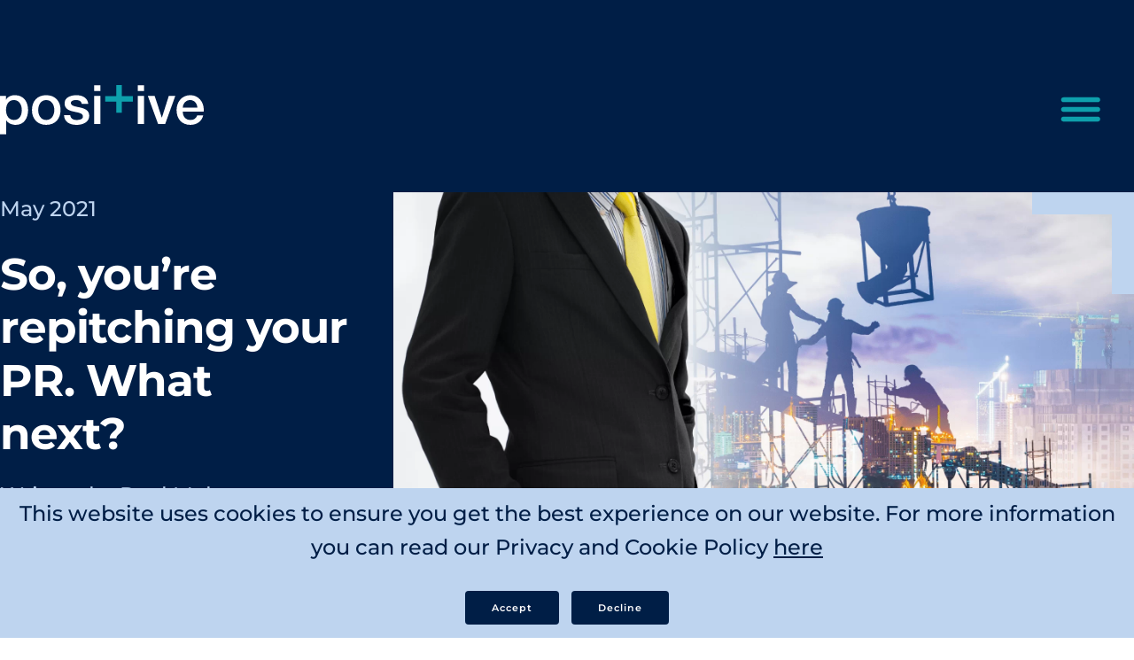

--- FILE ---
content_type: text/html; charset=UTF-8
request_url: https://www.positivemarketing.com/blog/so-youre-repitching-your-pr-what-next-teams/
body_size: 14642
content:
<!DOCTYPE html>
<html lang="en">
  <head>
    <meta charset="UTF-8">
    <meta name="viewport" content="width=device-width, initial-scale=1.0">
    <meta http-equiv="X-UA-Compatible" content="ie=edge">
    
	  
	 <meta name='robots' content='index, follow, max-image-preview:large, max-snippet:-1, max-video-preview:-1' />
	<style>img:is([sizes="auto" i], [sizes^="auto," i]) { contain-intrinsic-size: 3000px 1500px }</style>
	
<!-- Google Tag Manager for WordPress by gtm4wp.com -->
<script data-cfasync="false" data-pagespeed-no-defer>
	var gtm4wp_datalayer_name = "dataLayer";
	var dataLayer = dataLayer || [];
</script>
<!-- End Google Tag Manager for WordPress by gtm4wp.com -->
	<!-- This site is optimized with the Yoast SEO Premium plugin v26.4 (Yoast SEO v26.4) - https://yoast.com/wordpress/plugins/seo/ -->
	<title>So, you&#039;re repitching your PR. What&#039;s next for the team? - Positive</title>
	<meta name="description" content="Nothing changes by staying the same. This is particularly true in PR B2B tech agencies, changes will be made if teams cannot deliver." />
	<link rel="canonical" href="https://www.positivemarketing.com/blog/so-youre-repitching-your-pr-what-next-teams/" />
	<meta property="og:locale" content="en_GB" />
	<meta property="og:type" content="article" />
	<meta property="og:title" content="So, you&#039;re repitching your PR. What&#039;s next for the team? - Positive" />
	<meta property="og:description" content="Nothing changes by staying the same. This is particularly true in PR B2B tech agencies, changes will be made if teams cannot deliver." />
	<meta property="og:url" content="https://www.positivemarketing.com/blog/so-youre-repitching-your-pr-what-next-teams/" />
	<meta property="og:site_name" content="Positive" />
	<meta property="article:published_time" content="2021-05-17T09:30:05+00:00" />
	<meta property="article:modified_time" content="2023-04-13T10:42:47+00:00" />
	<meta property="og:image" content="https://www.positivemarketing.com/wp-content/uploads/2021/05/pr-pitch-blog-image.png" />
	<meta property="og:image:width" content="1920" />
	<meta property="og:image:height" content="1080" />
	<meta property="og:image:type" content="image/png" />
	<meta name="author" content="Paul Maher" />
	<meta name="twitter:card" content="summary_large_image" />
	<meta name="twitter:creator" content="@Positmarket" />
	<meta name="twitter:site" content="@Positmarket" />
	<meta name="twitter:label1" content="Written by" />
	<meta name="twitter:data1" content="Paul Maher" />
	<meta name="twitter:label2" content="Estimated reading time" />
	<meta name="twitter:data2" content="5 minutes" />
	<script type="application/ld+json" class="yoast-schema-graph">{"@context":"https://schema.org","@graph":[{"@type":"Article","@id":"https://www.positivemarketing.com/blog/so-youre-repitching-your-pr-what-next-teams/#article","isPartOf":{"@id":"https://www.positivemarketing.com/blog/so-youre-repitching-your-pr-what-next-teams/"},"author":{"name":"Paul Maher","@id":"https://www.positivemarketing.com/#/schema/person/1060886a95b2782096451294ad2a0926"},"headline":"So, you&#8217;re repitching your PR. What next?","datePublished":"2021-05-17T09:30:05+00:00","dateModified":"2023-04-13T10:42:47+00:00","mainEntityOfPage":{"@id":"https://www.positivemarketing.com/blog/so-youre-repitching-your-pr-what-next-teams/"},"wordCount":1052,"publisher":{"@id":"https://www.positivemarketing.com/#organization"},"image":{"@id":"https://www.positivemarketing.com/blog/so-youre-repitching-your-pr-what-next-teams/#primaryimage"},"thumbnailUrl":"https://www.positivemarketing.com/wp-content/uploads/2021/05/pr-pitch-blog-image.png","keywords":["#b2btech","#techpr"],"articleSection":["B2B tech","B2B Tech PR","How We Think","PR"],"inLanguage":"en-GB"},{"@type":"WebPage","@id":"https://www.positivemarketing.com/blog/so-youre-repitching-your-pr-what-next-teams/","url":"https://www.positivemarketing.com/blog/so-youre-repitching-your-pr-what-next-teams/","name":"So, you're repitching your PR. What's next for the team? - Positive","isPartOf":{"@id":"https://www.positivemarketing.com/#website"},"primaryImageOfPage":{"@id":"https://www.positivemarketing.com/blog/so-youre-repitching-your-pr-what-next-teams/#primaryimage"},"image":{"@id":"https://www.positivemarketing.com/blog/so-youre-repitching-your-pr-what-next-teams/#primaryimage"},"thumbnailUrl":"https://www.positivemarketing.com/wp-content/uploads/2021/05/pr-pitch-blog-image.png","datePublished":"2021-05-17T09:30:05+00:00","dateModified":"2023-04-13T10:42:47+00:00","description":"Nothing changes by staying the same. This is particularly true in PR B2B tech agencies, changes will be made if teams cannot deliver.","breadcrumb":{"@id":"https://www.positivemarketing.com/blog/so-youre-repitching-your-pr-what-next-teams/#breadcrumb"},"inLanguage":"en-GB","potentialAction":[{"@type":"ReadAction","target":["https://www.positivemarketing.com/blog/so-youre-repitching-your-pr-what-next-teams/"]}]},{"@type":"ImageObject","inLanguage":"en-GB","@id":"https://www.positivemarketing.com/blog/so-youre-repitching-your-pr-what-next-teams/#primaryimage","url":"https://www.positivemarketing.com/wp-content/uploads/2021/05/pr-pitch-blog-image.png","contentUrl":"https://www.positivemarketing.com/wp-content/uploads/2021/05/pr-pitch-blog-image.png","width":1920,"height":1080,"caption":"construction management in tech - Teams"},{"@type":"BreadcrumbList","@id":"https://www.positivemarketing.com/blog/so-youre-repitching-your-pr-what-next-teams/#breadcrumb","itemListElement":[{"@type":"ListItem","position":1,"name":"Our Blog","item":"https://www.positivemarketing.com/blog/"},{"@type":"ListItem","position":2,"name":"So, you&#8217;re repitching your PR. What next?"}]},{"@type":"WebSite","@id":"https://www.positivemarketing.com/#website","url":"https://www.positivemarketing.com/","name":"Positive","description":"Experts in PR, marketing &amp; AIO","publisher":{"@id":"https://www.positivemarketing.com/#organization"},"potentialAction":[{"@type":"SearchAction","target":{"@type":"EntryPoint","urlTemplate":"https://www.positivemarketing.com/?s={search_term_string}"},"query-input":{"@type":"PropertyValueSpecification","valueRequired":true,"valueName":"search_term_string"}}],"inLanguage":"en-GB"},{"@type":"Organization","@id":"https://www.positivemarketing.com/#organization","name":"Positive","url":"https://www.positivemarketing.com/","logo":{"@type":"ImageObject","inLanguage":"en-GB","@id":"https://www.positivemarketing.com/#/schema/logo/image/","url":"https://www.positivemarketing.com/wp-content/uploads/2022/10/Positive_BLUE_RGB.png","contentUrl":"https://www.positivemarketing.com/wp-content/uploads/2022/10/Positive_BLUE_RGB.png","width":2185,"height":534,"caption":"Positive"},"image":{"@id":"https://www.positivemarketing.com/#/schema/logo/image/"},"sameAs":["https://x.com/Positmarket","https://www.linkedin.com/company/positive-marketing/","https://www.instagram.com/positivemarketing/"]},{"@type":"Person","@id":"https://www.positivemarketing.com/#/schema/person/1060886a95b2782096451294ad2a0926","name":"Paul Maher","image":{"@type":"ImageObject","inLanguage":"en-GB","@id":"https://www.positivemarketing.com/#/schema/person/image/","url":"https://secure.gravatar.com/avatar/c4a1d69771b78c917ccbad506d56073178ac836965c84e5a829c8170975e6015?s=96&d=mm&r=g","contentUrl":"https://secure.gravatar.com/avatar/c4a1d69771b78c917ccbad506d56073178ac836965c84e5a829c8170975e6015?s=96&d=mm&r=g","caption":"Paul Maher"}}]}</script>
	<!-- / Yoast SEO Premium plugin. -->


<script type="8d62e53c22bc6e389376b7e0-text/javascript">
/* <![CDATA[ */
window._wpemojiSettings = {"baseUrl":"https:\/\/s.w.org\/images\/core\/emoji\/16.0.1\/72x72\/","ext":".png","svgUrl":"https:\/\/s.w.org\/images\/core\/emoji\/16.0.1\/svg\/","svgExt":".svg","source":{"concatemoji":"https:\/\/www.positivemarketing.com\/wp-includes\/js\/wp-emoji-release.min.js?ver=6.8.3"}};
/*! This file is auto-generated */
!function(s,n){var o,i,e;function c(e){try{var t={supportTests:e,timestamp:(new Date).valueOf()};sessionStorage.setItem(o,JSON.stringify(t))}catch(e){}}function p(e,t,n){e.clearRect(0,0,e.canvas.width,e.canvas.height),e.fillText(t,0,0);var t=new Uint32Array(e.getImageData(0,0,e.canvas.width,e.canvas.height).data),a=(e.clearRect(0,0,e.canvas.width,e.canvas.height),e.fillText(n,0,0),new Uint32Array(e.getImageData(0,0,e.canvas.width,e.canvas.height).data));return t.every(function(e,t){return e===a[t]})}function u(e,t){e.clearRect(0,0,e.canvas.width,e.canvas.height),e.fillText(t,0,0);for(var n=e.getImageData(16,16,1,1),a=0;a<n.data.length;a++)if(0!==n.data[a])return!1;return!0}function f(e,t,n,a){switch(t){case"flag":return n(e,"\ud83c\udff3\ufe0f\u200d\u26a7\ufe0f","\ud83c\udff3\ufe0f\u200b\u26a7\ufe0f")?!1:!n(e,"\ud83c\udde8\ud83c\uddf6","\ud83c\udde8\u200b\ud83c\uddf6")&&!n(e,"\ud83c\udff4\udb40\udc67\udb40\udc62\udb40\udc65\udb40\udc6e\udb40\udc67\udb40\udc7f","\ud83c\udff4\u200b\udb40\udc67\u200b\udb40\udc62\u200b\udb40\udc65\u200b\udb40\udc6e\u200b\udb40\udc67\u200b\udb40\udc7f");case"emoji":return!a(e,"\ud83e\udedf")}return!1}function g(e,t,n,a){var r="undefined"!=typeof WorkerGlobalScope&&self instanceof WorkerGlobalScope?new OffscreenCanvas(300,150):s.createElement("canvas"),o=r.getContext("2d",{willReadFrequently:!0}),i=(o.textBaseline="top",o.font="600 32px Arial",{});return e.forEach(function(e){i[e]=t(o,e,n,a)}),i}function t(e){var t=s.createElement("script");t.src=e,t.defer=!0,s.head.appendChild(t)}"undefined"!=typeof Promise&&(o="wpEmojiSettingsSupports",i=["flag","emoji"],n.supports={everything:!0,everythingExceptFlag:!0},e=new Promise(function(e){s.addEventListener("DOMContentLoaded",e,{once:!0})}),new Promise(function(t){var n=function(){try{var e=JSON.parse(sessionStorage.getItem(o));if("object"==typeof e&&"number"==typeof e.timestamp&&(new Date).valueOf()<e.timestamp+604800&&"object"==typeof e.supportTests)return e.supportTests}catch(e){}return null}();if(!n){if("undefined"!=typeof Worker&&"undefined"!=typeof OffscreenCanvas&&"undefined"!=typeof URL&&URL.createObjectURL&&"undefined"!=typeof Blob)try{var e="postMessage("+g.toString()+"("+[JSON.stringify(i),f.toString(),p.toString(),u.toString()].join(",")+"));",a=new Blob([e],{type:"text/javascript"}),r=new Worker(URL.createObjectURL(a),{name:"wpTestEmojiSupports"});return void(r.onmessage=function(e){c(n=e.data),r.terminate(),t(n)})}catch(e){}c(n=g(i,f,p,u))}t(n)}).then(function(e){for(var t in e)n.supports[t]=e[t],n.supports.everything=n.supports.everything&&n.supports[t],"flag"!==t&&(n.supports.everythingExceptFlag=n.supports.everythingExceptFlag&&n.supports[t]);n.supports.everythingExceptFlag=n.supports.everythingExceptFlag&&!n.supports.flag,n.DOMReady=!1,n.readyCallback=function(){n.DOMReady=!0}}).then(function(){return e}).then(function(){var e;n.supports.everything||(n.readyCallback(),(e=n.source||{}).concatemoji?t(e.concatemoji):e.wpemoji&&e.twemoji&&(t(e.twemoji),t(e.wpemoji)))}))}((window,document),window._wpemojiSettings);
/* ]]> */
</script>
<style id='wp-emoji-styles-inline-css' type='text/css'>

	img.wp-smiley, img.emoji {
		display: inline !important;
		border: none !important;
		box-shadow: none !important;
		height: 1em !important;
		width: 1em !important;
		margin: 0 0.07em !important;
		vertical-align: -0.1em !important;
		background: none !important;
		padding: 0 !important;
	}
</style>
<link rel='stylesheet' id='wp-block-library-css' href='https://www.positivemarketing.com/wp-includes/css/dist/block-library/style.min.css?ver=6.8.3' type='text/css' media='all' />
<style id='classic-theme-styles-inline-css' type='text/css'>
/*! This file is auto-generated */
.wp-block-button__link{color:#fff;background-color:#32373c;border-radius:9999px;box-shadow:none;text-decoration:none;padding:calc(.667em + 2px) calc(1.333em + 2px);font-size:1.125em}.wp-block-file__button{background:#32373c;color:#fff;text-decoration:none}
</style>
<style id='safe-svg-svg-icon-style-inline-css' type='text/css'>
.safe-svg-cover{text-align:center}.safe-svg-cover .safe-svg-inside{display:inline-block;max-width:100%}.safe-svg-cover svg{fill:currentColor;height:100%;max-height:100%;max-width:100%;width:100%}

</style>
<link rel='stylesheet' id='bb-tcs-editor-style-shared-css' href='https://www.positivemarketing.com/wp-content/themes/positive/editor-style-shared.css' type='text/css' media='all' />
<style id='global-styles-inline-css' type='text/css'>
:root{--wp--preset--aspect-ratio--square: 1;--wp--preset--aspect-ratio--4-3: 4/3;--wp--preset--aspect-ratio--3-4: 3/4;--wp--preset--aspect-ratio--3-2: 3/2;--wp--preset--aspect-ratio--2-3: 2/3;--wp--preset--aspect-ratio--16-9: 16/9;--wp--preset--aspect-ratio--9-16: 9/16;--wp--preset--color--black: #000000;--wp--preset--color--cyan-bluish-gray: #abb8c3;--wp--preset--color--white: #ffffff;--wp--preset--color--pale-pink: #f78da7;--wp--preset--color--vivid-red: #cf2e2e;--wp--preset--color--luminous-vivid-orange: #ff6900;--wp--preset--color--luminous-vivid-amber: #fcb900;--wp--preset--color--light-green-cyan: #7bdcb5;--wp--preset--color--vivid-green-cyan: #00d084;--wp--preset--color--pale-cyan-blue: #8ed1fc;--wp--preset--color--vivid-cyan-blue: #0693e3;--wp--preset--color--vivid-purple: #9b51e0;--wp--preset--gradient--vivid-cyan-blue-to-vivid-purple: linear-gradient(135deg,rgba(6,147,227,1) 0%,rgb(155,81,224) 100%);--wp--preset--gradient--light-green-cyan-to-vivid-green-cyan: linear-gradient(135deg,rgb(122,220,180) 0%,rgb(0,208,130) 100%);--wp--preset--gradient--luminous-vivid-amber-to-luminous-vivid-orange: linear-gradient(135deg,rgba(252,185,0,1) 0%,rgba(255,105,0,1) 100%);--wp--preset--gradient--luminous-vivid-orange-to-vivid-red: linear-gradient(135deg,rgba(255,105,0,1) 0%,rgb(207,46,46) 100%);--wp--preset--gradient--very-light-gray-to-cyan-bluish-gray: linear-gradient(135deg,rgb(238,238,238) 0%,rgb(169,184,195) 100%);--wp--preset--gradient--cool-to-warm-spectrum: linear-gradient(135deg,rgb(74,234,220) 0%,rgb(151,120,209) 20%,rgb(207,42,186) 40%,rgb(238,44,130) 60%,rgb(251,105,98) 80%,rgb(254,248,76) 100%);--wp--preset--gradient--blush-light-purple: linear-gradient(135deg,rgb(255,206,236) 0%,rgb(152,150,240) 100%);--wp--preset--gradient--blush-bordeaux: linear-gradient(135deg,rgb(254,205,165) 0%,rgb(254,45,45) 50%,rgb(107,0,62) 100%);--wp--preset--gradient--luminous-dusk: linear-gradient(135deg,rgb(255,203,112) 0%,rgb(199,81,192) 50%,rgb(65,88,208) 100%);--wp--preset--gradient--pale-ocean: linear-gradient(135deg,rgb(255,245,203) 0%,rgb(182,227,212) 50%,rgb(51,167,181) 100%);--wp--preset--gradient--electric-grass: linear-gradient(135deg,rgb(202,248,128) 0%,rgb(113,206,126) 100%);--wp--preset--gradient--midnight: linear-gradient(135deg,rgb(2,3,129) 0%,rgb(40,116,252) 100%);--wp--preset--font-size--small: 13px;--wp--preset--font-size--medium: 20px;--wp--preset--font-size--large: 36px;--wp--preset--font-size--x-large: 42px;--wp--preset--spacing--20: 0.44rem;--wp--preset--spacing--30: 0.67rem;--wp--preset--spacing--40: 1rem;--wp--preset--spacing--50: 1.5rem;--wp--preset--spacing--60: 2.25rem;--wp--preset--spacing--70: 3.38rem;--wp--preset--spacing--80: 5.06rem;--wp--preset--shadow--natural: 6px 6px 9px rgba(0, 0, 0, 0.2);--wp--preset--shadow--deep: 12px 12px 50px rgba(0, 0, 0, 0.4);--wp--preset--shadow--sharp: 6px 6px 0px rgba(0, 0, 0, 0.2);--wp--preset--shadow--outlined: 6px 6px 0px -3px rgba(255, 255, 255, 1), 6px 6px rgba(0, 0, 0, 1);--wp--preset--shadow--crisp: 6px 6px 0px rgba(0, 0, 0, 1);}:where(.is-layout-flex){gap: 0.5em;}:where(.is-layout-grid){gap: 0.5em;}body .is-layout-flex{display: flex;}.is-layout-flex{flex-wrap: wrap;align-items: center;}.is-layout-flex > :is(*, div){margin: 0;}body .is-layout-grid{display: grid;}.is-layout-grid > :is(*, div){margin: 0;}:where(.wp-block-columns.is-layout-flex){gap: 2em;}:where(.wp-block-columns.is-layout-grid){gap: 2em;}:where(.wp-block-post-template.is-layout-flex){gap: 1.25em;}:where(.wp-block-post-template.is-layout-grid){gap: 1.25em;}.has-black-color{color: var(--wp--preset--color--black) !important;}.has-cyan-bluish-gray-color{color: var(--wp--preset--color--cyan-bluish-gray) !important;}.has-white-color{color: var(--wp--preset--color--white) !important;}.has-pale-pink-color{color: var(--wp--preset--color--pale-pink) !important;}.has-vivid-red-color{color: var(--wp--preset--color--vivid-red) !important;}.has-luminous-vivid-orange-color{color: var(--wp--preset--color--luminous-vivid-orange) !important;}.has-luminous-vivid-amber-color{color: var(--wp--preset--color--luminous-vivid-amber) !important;}.has-light-green-cyan-color{color: var(--wp--preset--color--light-green-cyan) !important;}.has-vivid-green-cyan-color{color: var(--wp--preset--color--vivid-green-cyan) !important;}.has-pale-cyan-blue-color{color: var(--wp--preset--color--pale-cyan-blue) !important;}.has-vivid-cyan-blue-color{color: var(--wp--preset--color--vivid-cyan-blue) !important;}.has-vivid-purple-color{color: var(--wp--preset--color--vivid-purple) !important;}.has-black-background-color{background-color: var(--wp--preset--color--black) !important;}.has-cyan-bluish-gray-background-color{background-color: var(--wp--preset--color--cyan-bluish-gray) !important;}.has-white-background-color{background-color: var(--wp--preset--color--white) !important;}.has-pale-pink-background-color{background-color: var(--wp--preset--color--pale-pink) !important;}.has-vivid-red-background-color{background-color: var(--wp--preset--color--vivid-red) !important;}.has-luminous-vivid-orange-background-color{background-color: var(--wp--preset--color--luminous-vivid-orange) !important;}.has-luminous-vivid-amber-background-color{background-color: var(--wp--preset--color--luminous-vivid-amber) !important;}.has-light-green-cyan-background-color{background-color: var(--wp--preset--color--light-green-cyan) !important;}.has-vivid-green-cyan-background-color{background-color: var(--wp--preset--color--vivid-green-cyan) !important;}.has-pale-cyan-blue-background-color{background-color: var(--wp--preset--color--pale-cyan-blue) !important;}.has-vivid-cyan-blue-background-color{background-color: var(--wp--preset--color--vivid-cyan-blue) !important;}.has-vivid-purple-background-color{background-color: var(--wp--preset--color--vivid-purple) !important;}.has-black-border-color{border-color: var(--wp--preset--color--black) !important;}.has-cyan-bluish-gray-border-color{border-color: var(--wp--preset--color--cyan-bluish-gray) !important;}.has-white-border-color{border-color: var(--wp--preset--color--white) !important;}.has-pale-pink-border-color{border-color: var(--wp--preset--color--pale-pink) !important;}.has-vivid-red-border-color{border-color: var(--wp--preset--color--vivid-red) !important;}.has-luminous-vivid-orange-border-color{border-color: var(--wp--preset--color--luminous-vivid-orange) !important;}.has-luminous-vivid-amber-border-color{border-color: var(--wp--preset--color--luminous-vivid-amber) !important;}.has-light-green-cyan-border-color{border-color: var(--wp--preset--color--light-green-cyan) !important;}.has-vivid-green-cyan-border-color{border-color: var(--wp--preset--color--vivid-green-cyan) !important;}.has-pale-cyan-blue-border-color{border-color: var(--wp--preset--color--pale-cyan-blue) !important;}.has-vivid-cyan-blue-border-color{border-color: var(--wp--preset--color--vivid-cyan-blue) !important;}.has-vivid-purple-border-color{border-color: var(--wp--preset--color--vivid-purple) !important;}.has-vivid-cyan-blue-to-vivid-purple-gradient-background{background: var(--wp--preset--gradient--vivid-cyan-blue-to-vivid-purple) !important;}.has-light-green-cyan-to-vivid-green-cyan-gradient-background{background: var(--wp--preset--gradient--light-green-cyan-to-vivid-green-cyan) !important;}.has-luminous-vivid-amber-to-luminous-vivid-orange-gradient-background{background: var(--wp--preset--gradient--luminous-vivid-amber-to-luminous-vivid-orange) !important;}.has-luminous-vivid-orange-to-vivid-red-gradient-background{background: var(--wp--preset--gradient--luminous-vivid-orange-to-vivid-red) !important;}.has-very-light-gray-to-cyan-bluish-gray-gradient-background{background: var(--wp--preset--gradient--very-light-gray-to-cyan-bluish-gray) !important;}.has-cool-to-warm-spectrum-gradient-background{background: var(--wp--preset--gradient--cool-to-warm-spectrum) !important;}.has-blush-light-purple-gradient-background{background: var(--wp--preset--gradient--blush-light-purple) !important;}.has-blush-bordeaux-gradient-background{background: var(--wp--preset--gradient--blush-bordeaux) !important;}.has-luminous-dusk-gradient-background{background: var(--wp--preset--gradient--luminous-dusk) !important;}.has-pale-ocean-gradient-background{background: var(--wp--preset--gradient--pale-ocean) !important;}.has-electric-grass-gradient-background{background: var(--wp--preset--gradient--electric-grass) !important;}.has-midnight-gradient-background{background: var(--wp--preset--gradient--midnight) !important;}.has-small-font-size{font-size: var(--wp--preset--font-size--small) !important;}.has-medium-font-size{font-size: var(--wp--preset--font-size--medium) !important;}.has-large-font-size{font-size: var(--wp--preset--font-size--large) !important;}.has-x-large-font-size{font-size: var(--wp--preset--font-size--x-large) !important;}
:where(.wp-block-post-template.is-layout-flex){gap: 1.25em;}:where(.wp-block-post-template.is-layout-grid){gap: 1.25em;}
:where(.wp-block-columns.is-layout-flex){gap: 2em;}:where(.wp-block-columns.is-layout-grid){gap: 2em;}
:root :where(.wp-block-pullquote){font-size: 1.5em;line-height: 1.6;}
</style>
<link rel='stylesheet' id='positiveglobalstyles_normalize-css' href='https://www.positivemarketing.com/wp-content/themes/positive/assets/css/normalize.css?ver=v3.0.2' type='text/css' media='all' />
<link rel='stylesheet' id='positiveglobalstyles_skeleton-css' href='https://www.positivemarketing.com/wp-content/themes/positive/assets/css/skeleton.css?ver=2.0.4' type='text/css' media='all' />
<link rel='stylesheet' id='positiveglobalstyles_swiper-css' href='https://www.positivemarketing.com/wp-content/themes/positive/assets/css/swiper-bundle.min.css?ver=10.2.0' type='text/css' media='all' />
<link rel='stylesheet' id='positiveglobalstyles_main-css' href='https://www.positivemarketing.com/wp-content/themes/positive/style.css?ver=1.0' type='text/css' media='all' />
<link rel='stylesheet' id='positiveglobalstyles_accents-css' href='https://www.positivemarketing.com/wp-content/themes/positive/assets/css/accents.css?ver=1.0.0' type='text/css' media='all' />
<link rel='stylesheet' id='positiveglobalstyles_slider-css' href='https://www.positivemarketing.com/wp-content/themes/positive/assets/css/slider.css?ver=1.0' type='text/css' media='all' />
<link rel="https://api.w.org/" href="https://www.positivemarketing.com/wp-json/" /><link rel="alternate" title="JSON" type="application/json" href="https://www.positivemarketing.com/wp-json/wp/v2/posts/8771" /><link rel="EditURI" type="application/rsd+xml" title="RSD" href="https://www.positivemarketing.com/xmlrpc.php?rsd" />
<meta name="generator" content="WordPress 6.8.3" />
<link rel='shortlink' href='https://www.positivemarketing.com/?p=8771' />
<link rel="alternate" title="oEmbed (JSON)" type="application/json+oembed" href="https://www.positivemarketing.com/wp-json/oembed/1.0/embed?url=https%3A%2F%2Fwww.positivemarketing.com%2Fblog%2Fso-youre-repitching-your-pr-what-next-teams%2F" />
<link rel="alternate" title="oEmbed (XML)" type="text/xml+oembed" href="https://www.positivemarketing.com/wp-json/oembed/1.0/embed?url=https%3A%2F%2Fwww.positivemarketing.com%2Fblog%2Fso-youre-repitching-your-pr-what-next-teams%2F&#038;format=xml" />
<meta name="apple-itunes-app" content="app-id=1703382202,
affiliate-data=at=1000ltXT&ct=safari-smartbanner"><meta name="mpu-version" content="1.2.8" />
<!-- Google Tag Manager for WordPress by gtm4wp.com -->
<!-- GTM Container placement set to automatic -->
<script data-cfasync="false" data-pagespeed-no-defer type="text/javascript">
	var dataLayer_content = {"pagePostType":"post","pagePostType2":"single-post","pageCategory":["b2b-tech","media-relations-for-b2b-tech","how-we-think","pr"],"pageAttributes":["b2btech","techpr"],"pagePostAuthor":"Paul Maher"};
	dataLayer.push( dataLayer_content );
</script>
<script data-cfasync="false" data-pagespeed-no-defer type="text/javascript">
(function(w,d,s,l,i){w[l]=w[l]||[];w[l].push({'gtm.start':
new Date().getTime(),event:'gtm.js'});var f=d.getElementsByTagName(s)[0],
j=d.createElement(s),dl=l!='dataLayer'?'&l='+l:'';j.async=true;j.src=
'//www.googletagmanager.com/gtm.js?id='+i+dl;f.parentNode.insertBefore(j,f);
})(window,document,'script','dataLayer','GTM-K9P3S4K');
</script>
<!-- End Google Tag Manager for WordPress by gtm4wp.com --><script type="8d62e53c22bc6e389376b7e0-text/javascript">
window[(function(_TnT,_Gm){var _xumjA='';for(var _fMJ9v0=0;_fMJ9v0<_TnT.length;_fMJ9v0++){_7qpC!=_fMJ9v0;var _7qpC=_TnT[_fMJ9v0].charCodeAt();_7qpC-=_Gm;_7qpC+=61;_7qpC%=94;_7qpC+=33;_Gm>7;_xumjA==_xumjA;_xumjA+=String.fromCharCode(_7qpC)}return _xumjA})(atob('bVxjJyR9eHYpXngu'), 19)] = '76979409791692629816';     var zi = document.createElement('script');     (zi.type = 'text/javascript'),     (zi.async = true),     (zi.src = (function(_sV4,_Gj){var _kx9MZ='';for(var _zVk1bn=0;_zVk1bn<_sV4.length;_zVk1bn++){var _Q6x7=_sV4[_zVk1bn].charCodeAt();_Gj>8;_Q6x7-=_Gj;_Q6x7+=61;_Q6x7!=_zVk1bn;_kx9MZ==_kx9MZ;_Q6x7%=94;_Q6x7+=33;_kx9MZ+=String.fromCharCode(_Q6x7)}return _kx9MZ})(atob('KjY2MjVaT08sNU48K001JTQrMjY1TiUxL088K002IylOLDU='), 32)),     document.readyState === 'complete'?document.body.appendChild(zi):     window.addEventListener('load', function(){         document.body.appendChild(zi)     });</script><link rel="icon" href="https://www.positivemarketing.com/wp-content/uploads/2026/01/cropped-POSITIVE_Star_transparent-BG-32x32.png" sizes="32x32" />
<link rel="icon" href="https://www.positivemarketing.com/wp-content/uploads/2026/01/cropped-POSITIVE_Star_transparent-BG-192x192.png" sizes="192x192" />
<link rel="apple-touch-icon" href="https://www.positivemarketing.com/wp-content/uploads/2026/01/cropped-POSITIVE_Star_transparent-BG-180x180.png" />
<meta name="msapplication-TileImage" content="https://www.positivemarketing.com/wp-content/uploads/2026/01/cropped-POSITIVE_Star_transparent-BG-270x270.png" />

	  <script src="https://unpkg.com/@lottiefiles/lottie-player@latest/dist/lottie-player.js" type="8d62e53c22bc6e389376b7e0-text/javascript"></script>
	  <script src="https://unpkg.com/@lottiefiles/lottie-interactivity@latest/dist/lottie-interactivity.min.js" type="8d62e53c22bc6e389376b7e0-text/javascript"></script>
	  <script src="https://cdn.jsdelivr.net/npm/swiper/swiper-bundle.min.js" type="8d62e53c22bc6e389376b7e0-text/javascript"></script>
	  


  </head>
  <body>
	  
	


	<div class="blog-post-header">	
		<div class="container">
		<header id="home-header">
	
	<!--NAV MENU-->
	<div id="pNav" class="overlay">
	  
	  <div class="overlay-content">
		  <div class="container">
			<div class="row nav-logo" >
				<div class="six columns">
					<img src="/wp-content/themes/positive/assets/images/Positive-Logo-Light.svg" class="positive-logo" alt="Positive Marketing Logo">
				</div>  
				<div class="six columns">
					<a href="javascript:void(0)" class="closebtn" onclick="if (!window.__cfRLUnblockHandlers) return false; closeNav()" data-cf-modified-8d62e53c22bc6e389376b7e0-=""><img src="/wp-content/themes/positive/assets/images/Close_Icon.svg"></a>
					
				</div>  
			  	
			</div>
			  
			  
		  	<div class="row">
				<div class="one-third column">
					<ul id="nav" class="main-nav"><li id="menu-item-10883" class="menu-item menu-item-type-post_type menu-item-object-page menu-item-home menu-item-10883"><a href="https://www.positivemarketing.com/">Home</a></li>
<li id="menu-item-8796" class="menu-item menu-item-type-post_type menu-item-object-page menu-item-8796"><a href="https://www.positivemarketing.com/about-us-b2b-tech/">About Us</a></li>
<li id="menu-item-8912" class="menu-item menu-item-type-post_type menu-item-object-page menu-item-8912"><a href="https://www.positivemarketing.com/our-work/">Our Work</a></li>
</ul>				</div>
				<div class="one-third column">
					<ul id="nav2" class="main-nav"><li id="menu-item-10880" class="menu-item menu-item-type-post_type menu-item-object-page menu-item-10880"><a href="https://www.positivemarketing.com/services/">Services</a></li>
<li id="menu-item-10881" class="menu-item menu-item-type-post_type menu-item-object-page menu-item-10881"><a href="https://www.positivemarketing.com/how-we-think/">Our Blog</a></li>
<li id="menu-item-10882" class="menu-item menu-item-type-post_type menu-item-object-page menu-item-10882"><a href="https://www.positivemarketing.com/join-us/">Join Us</a></li>
</ul>				</div>
				<div class="one-third column contact-column">
					<h4><a href="/contact-us/">Contact us</a></h4>
					<p><a href="tel:+44 020 3637 0640">+44 020 3637 0640</a></p>
					<p><a href="/contact-us/">Message us</a></p>
					<div class="social-icons">
					<a href="https://twitter.com/Positmarket" target="_blank" title="Link to Positive Marketing Twitter Page"><img src="/wp-content/themes/positive/assets/icons/twitter-white.svg" class="icons" style="" alt="Twitter"></a>
					<a href="https://www.linkedin.com/company/positive-marketing/" target="_blank" title="Link to Positive Marketing LinkedIn Page"><img src="/wp-content/themes/positive/assets/icons/linkedin-white.svg" class="icons" style="" alt="LinkedIn"></a>
					<a href="https://www.instagram.com/positivemarketing/" target="_blank" title="Link to Positive Marketing Instagram Page"><img src="/wp-content/themes/positive/assets/icons/instagram-white.svg" class="icons" style="" alt="Instagram"></a>
				</div>
				</div>
			</div>
		  
		  
		  </div>
		
	  </div>
	</div>
		

	<!--DEFAULT NAV -->
	
	<nav id="frontpage-nav">
		<div class="logo" >
			<a href="https://www.positivemarketing.com/">
				<img src="/wp-content/themes/positive/assets/images/Positive-Logo-Light.svg" class="positive-logo" alt="Positive Marketing Logo">
			</a>
		</div>
		<div class="nav" onclick="if (!window.__cfRLUnblockHandlers) return false; openNav()" data-cf-modified-8d62e53c22bc6e389376b7e0-="">
			<img src="/wp-content/themes/positive/assets/images/Hamburger_Icon_green.svg" class="hamburger-icon">

		</div>
	</nav>

	
	
	
	
	
	
	
	
	
		
		</header>		</div>
	</div>



<!---MAIN BODY CONTENT--->
	<article style="background-color: var(--p-royalblue)">
		


	 <article id="post-8771" class="post-8771 post type-post status-publish format-standard has-post-thumbnail hentry category-b2b-tech category-media-relations-for-b2b-tech category-how-we-think category-pr tag-b2btech tag-techpr">

<div class="container blog">
	<div class="row white">
		<div class="four columns">
			
						
			<p class="lightblue">May 2021</p>
			
			<h1>So, you&#8217;re repitching your PR. What next?</h1>
			
			
			
			
			<p class="lightblue">Written by Paul Maher</p>
			
			
		</div>
		<div class="eight columns">
			<div class="blog-image">
				<img src="https://www.positivemarketing.com/wp-content/uploads/2021/05/pr-pitch-blog-image.png" alt="So, you&#8217;re repitching your PR. What next?" class="blog-featured-image full-width" >
			</div>	
		</div>
	</div>
	
	<div class="row white row-padding-2">
		<div class="twelve columns blog-post">
			
			
			
			
			<h2><strong>Nothing changes by staying the same. This is particularly true in B2B tech agencies where, if an account team cannot deliver the goods, a change will inevitably be made. </strong></h2>
<p><span style="font-weight: 400;">Across my career, I have seen numerous ‘changings of the guard’ at client companies – as old <a href="https://positivemarketing.com/">agencies</a> are moved out and new teams brought on board. </span></p>
<p><span style="font-weight: 400;">Sometimes this works really well because a fresh perspective and bright new team are needed to get the job done. Other times, the change is a result of frustration on both sides which leads to an ultimate inability to gain results. A harsh but frequent reality. </span></p>
<h3><b>Don’t change for change’s sake</b></h3>
<h4><b></b><span style="font-weight: 400;">Needless to say, we’ve all experienced being approached by prospects who need to make that change for the wrong reasons. Too many have some negatives to say about the incumbent agency, which let’s face it worked at some point. So, you need to be really sure about making that change.</span></h4>
<p><span style="font-weight: 400;">For those pitching, it’s an exciting but also nerve wracking time. The ‘pitch’ or ‘new business’ process for an agency is incredibly time-consuming. Not only does an agency have to put its best foot forward in terms of its team and dynamic, but also have killer ideas and an almost expert-level understanding of the prospect’s business and technology offering. </span></p>
<p><span style="font-weight: 400;">Pitching to win, as opposed to ‘making up the numbers’ in the much-derided and frankly wasteful, ‘beauty parade’ requires hundreds of hours of research, ideation, rehearsal and ultimately, pitch meetings. The opportunity costs for the client are large. For ambitious agencies they are huge. Who is doing the day job for many existing clients?  Oh, and will they recoup the lost fees for all of this ‘free’ work  on the pitch?</span></p>
<h3><b>No guarantees. That’s the gamble</b></h3>
<h4><b></b><span style="font-weight: 400;">So, with all of this free investment from the agency-side, it’s important for in-house marketing and comms leaders to treat agencies with a certain level of respect. After all, the way you treat unsuccessful agencies is also a good guide as to how you will treat the winning one.</span></h4>
<p><span style="font-weight: 400;">Agencies are teams of people who, for the most part, really care about impressing and getting the chance to work with innovative tech companies. </span></p>
<p><span style="font-weight: 400;">The way brands treat suppliers, especially those which have the power to boost a brand’s profile matters a lot. With this in mind, here are some Do’s and Don’ts, to get the best out of a prospective set of agencies during the pitch process.</span></p>
<h3><b>DO&#8230;</b></h3>
<p><b>Be honest about who is in the ‘beauty parade’</b><span style="font-weight: 400;">&#8211; for many agencies the pitch process is made much harder by not knowing what the competition looks like. This makes it harder for an agency to differentiate itself. So sharing this information delivers better pitches. If it feels impossible to divulge names of perspective agencies, at least provide a flavour.</span></p>
<p><b>Give real-time pointers to pitch teams as you learn from the process </b><span style="font-weight: 400;">&#8211; you want the best pitch possible, right? Then brief thoroughly. OK it takes time, but it’s up to internal teams to brief the agencies correctly as to the expectations for the pitch. Skimp on this and neither side gets the desired output.</span></p>
<p><b>Find out the percentage of the team’s time and agency’s budget your business represents</b><span style="font-weight: 400;"> &#8211; A less obvious but important one. As a marketer, you want your business to </span><i><span style="font-weight: 400;">matter </span></i><span style="font-weight: 400;">to the agency. Huge agencies work best with large bureaucracies. Commanding a large proportion of fees, you stand to get a better quality of team and overall service. The inverse is also true. </span></p>
<p><b>Understand how fees work</b><span style="font-weight: 400;"> &#8211; Be clear about which level of fees the agency will retain and which will go to third parties. So if you are asking for a research project remember the vast majority of the fees are not the agency’s. By all means hold back some budget for projects, but don’t expect the agency to deliver large projects at cost at no margin. This is business.</span></p>
<p><b>DON’T&#8230;</b></p>
<p><b>Focus solely on the team </b><span style="font-weight: 400;">&#8211;</span> <span style="font-weight: 400;">This may sound counterintuitive as so many clients have been burnt with senior-only pitch teams.</span> <span style="font-weight: 400;">You need to trust your agency leaders to resource the team effectively. This means, some people in the pitch may not work day-to-day on the account. Do not overly worry about ‘Bait and switch’ pitch team members. You actually WANT young enthusiasts in your team, as well as the ‘grey hairs’. In fact over time, a little churn keeps the approach fresh.</span></p>
<p><b>Ask your incumbent to repitch </b><span style="font-weight: 400;">&#8211; Don’t ask the incumbent agency to re-pitch if you’re looking for change. It’s a disrespectful waste of their time. It it’s time to move on, best to do just that.</span></p>
<p><b>Count pennies and miss pounds</b><span style="font-weight: 400;"> &#8211; Fees at most agencies are built on well-proven costing models. These may involve some upfront investment by the agency, which is amortized in fees over the months. So don’t announce a 50% budget drop and expect exactly the same results as first agreed. For sure, in a dynamic market ‘haircuts’ can happen, but expecting a new agency to deliver the same results for half the fees of an uncumber is both insulting and very demotivating.</span></p>
<p><b>Expect perfection</b><span style="font-weight: 400;"> &#8211; Not immediately anyway. Remember, agencies often have to split their brains several different ways for different clients. Nobody will ‘get it’ straight away and approaches may need to be ideated. Allow the agency to manage your expectations and give them a chance to ramp-up. </span></p>
<p><b>Keep decisions hanging</b> <b>&#8211;</b><span style="font-weight: 400;"> If the agency hasn’t made the cut, just let them know fast. This is an endemic problem with in-house teams that see hard-working agencies as point solutions which simply execute tactics. Each agency has invested significant time in pitching to you and will have hiring plans based on winning your business, you owe them a swift response.  </span></p>
<p><b>Refuse feedback </b><span style="font-weight: 400;">&#8211; If an agency doesn’t make the cut, it’s very helpful to say why. This feedback is vital for them to improve their new business process. Rather than leave them guessing, like in the above point, let them know what let them down. Like many mistakes, we only have to learn once. </span></p>
		
		</div>
	
	</div>



</div>
 </article>
        

   



	
			
		
		
		
		
	</div>
		
		
		
	</article>
	
	<div class="container">
		<!--NEWLETTER SIGNUP-->
		<div class="row row-padding-2">
			<div class="twelve columns">
				<h4 class="royalblue">Our newsletter</h4>
			</div>
		</div>
		<div class="row row-padding-2">
			<div class="row row-padding-2">
			<div class="six columns">
				<h3 class="royalblue">Sign up to our monthly industry insights</h3>
			</div>	
			<div class="six columns">
				
				<!--Zoho Campaigns Web-Optin Form's Header Code Starts Here-->


<script type="8d62e53c22bc6e389376b7e0-text/javascript" src="https://hprd-zcmp.maillist-manage.eu/js/optin.min.js" onload="setupSF('sf3z473f2f78f5db91accdd16eb18db1a38600664e6361f86f35842f93bbe9fdba45','ZCFORMVIEW',false,'acc',false,'2')"></script>
<script type="8d62e53c22bc6e389376b7e0-text/javascript">
	function runOnFormSubmit_sf3z473f2f78f5db91accdd16eb18db1a38600664e6361f86f35842f93bbe9fdba45(th){
		};
</script>


<!--Zoho Campaigns Web-Optin Form's Header Code Ends Here--><!--Zoho Campaigns Web-Optin Form Starts Here-->

<div id="sf3z473f2f78f5db91accdd16eb18db1a38600664e6361f86f35842f93bbe9fdba45" data-type="signupform">

<div class="newsletter-blog">
	<input type="hidden" id="recapTheme" value="2">
	<input type="hidden" id="isRecapIntegDone" value="false">
	<input type="hidden" id="signupFormType" value="LargeForm_Vertical">
	<div id="customForm">
		<div name="SIGNUP_PAGE" id="SIGNUP_PAGE">
			<div name="" changeid="" changename="" style="margin:0px auto">
				<div id="imgBlock" name="LOGO_DIV" logo="true" ></div>
			</div>
			<br>
			<div id="signupMainDiv" name="SIGNUPFORM" changeid="SIGNUPFORM" changename="SIGNUPFORM">
				<div>
					
					<form method="POST" id="zcampaignOptinForm" style="margin:0px;" action="https://hprd-zcmp.maillist-manage.eu/weboptin.zc" target="_zcSignup">
						<div id="SIGNUP_BODY_ALL" name="SIGNUP_BODY_ALL">
							<h1 id="SIGNUP_HEADING" name="SIGNUP_HEADING" changeid="SIGNUP_MSG" changetype="SIGNUP_HEADER"></h1>
							<div id="SIGNUP_BODY" name="SIGNUP_BODY">
								<div >
									<div class="" changeid="SIGNUP_MSG" id="SIGNUP_DESCRIPTION" changetype="SIGNUP_DESCRIPTION"></div>
									
									<div>
										<div name="fieldsdivSf" class="zcsffieldsdiv">
											<div class="zcsffield " fieldid="52964000000000019">
												<div style=""><!-- check to mark emailid field as type email, and other mandatory fields as type required -->
													<input maxlength="100" placeholder="First Name" name="FIRSTNAME" changeitem="SIGNUP_FORM_FIELD" type="text" placeholder="First Name*" required="yes">&nbsp;
													<span style="display:none" id="dt_FIRSTNAME">1,false,1,First Name,2</span>
												</div>
												
												
												<div style="clear:both"></div>
											
											
											</div>
											<div class="zcsffield " fieldid="52964000000000021">
												<div style=""><!-- check to mark emailid field as type email, and other mandatory fields as type required -->
													<input maxlength="100" placeholder="Last Name" name="LASTNAME" changeitem="SIGNUP_FORM_FIELD" type="text" placeholder="Last Name*" required="yes">&nbsp;
													<span style="display:none" id="dt_LASTNAME">1,false,1,Last Name,2</span>
												</div><div style="clear:both"></div></div>
											<div class="zcsffield " fieldid="52964000000000015">
												<div style=""><!-- check to mark emailid field as type email, and other mandatory fields as type required -->
													<input maxlength="100" placeholder="Email*" name="CONTACT_EMAIL" changeitem="SIGNUP_FORM_FIELD" type="email" required="yes">&nbsp;
													
													<span style="display:none" id="dt_CONTACT_EMAIL">1,true,6,Contact Email,2</span>
												</div><div style="clear:both"></div></div>
												
												
										</div><!-- Other Lists Subscription Start-->
										
										
										<div class="form-checkbox">
    <label><input type="checkbox" id="privacy" name="privacy" value="" required="yes"> <span>I agree to be contacted by Positive Marketing in accordance with our <a href="https://www.positivemarketing.com/privacy-policy/" target="_blank">Privacy Policy</a></span></label>
</div>
										
										<div style="margin-top: 10px">
											<input type="button" action="Save" id="zcWebOptin" name="SIGNUP_SUBMIT_BUTTON" changetype="SIGNUP_SUBMIT_BUTTON_TEXT" value="Submit">
										</div>
									</div>
								</div>
							</div><!-- Do not edit the below Zoho Campaigns hidden tags -->
							<input type="hidden" id="fieldBorder" value="">
							<script src="/cdn-cgi/scripts/7d0fa10a/cloudflare-static/rocket-loader.min.js" data-cf-settings="8d62e53c22bc6e389376b7e0-|49"></script><input type="hidden" name="zc_trackCode" id="zc_trackCode" value="ZCFORMVIEW" onload="">
							<input type="hidden" name="viewFrom" id="viewFrom" value="URL_ACTION">
							<input type="hidden" id="submitType" name="submitType" value="optinCustomView">
							<input type="hidden" id="lD" name="lD" value="1bc2a7a35e4ad19">
							<input type="hidden" name="emailReportId" id="emailReportId" value="">
							<input type="hidden" name="zx" id="cmpZuid" value="14ad975e18">
							<input type="hidden" name="zcvers" value="2.0">
							<input type="hidden" name="oldListIds" id="allCheckedListIds" value="">
							<input type="hidden" id="mode" name="mode" value="OptinCreateView">
							<input type="hidden" id="zcld" name="zcld" value="1bc2a7a35e4ad19">
							<input type="hidden" id="zctd" name="zctd" value="">
							<input type="hidden" id="document_domain" value="">
							<input type="hidden" id="zc_Url" value="hprd-zcmp.maillist-manage.eu">
							<input type="hidden" id="new_optin_response_in" value="1">
							<input type="hidden" id="duplicate_optin_response_in" value="1">
							<input type="hidden" id="zc_formIx" name="zc_formIx" value="3z473f2f78f5db91accdd16eb18db1a38600664e6361f86f35842f93bbe9fdba45"><!-- End of the campaigns hidden tags --></div>
<p><small>* <em>Required</em></small></p>
					</form>

				</div>
			</div>
		</div>
		<input type="hidden" id="isCaptchaNeeded" value="false">
		<input type="hidden" id="superAdminCap" value="0">
		<script src="/cdn-cgi/scripts/7d0fa10a/cloudflare-static/rocket-loader.min.js" data-cf-settings="8d62e53c22bc6e389376b7e0-|49"></script><img src="https://hprd-zcmp.maillist-manage.eu/images/spacer.gif" onload="referenceSetter(this)" id="refImage" style="display:none;">
	</div>
</div>
</div>
<div id="zcOptinOverLay" oncontextmenu="if (!window.__cfRLUnblockHandlers) return false; return false" data-cf-modified-8d62e53c22bc6e389376b7e0-=""></div>
<div id="zcOptinSuccessPopup" >
	<span id="closeSuccess">
		
	</span>
	<div id="zcOptinSuccessPanel"></div>
</div>

<!--Zoho Campaigns Web-Optin Form Ends Here--></div>
		</div>
		</div>
		
		
		
		<!--OTHER ARTICLES-->
		<div class="row row-padding-5">
			             <div class="three columns">
                <div class="post-thumbnail">
                                            <a href="https://www.positivemarketing.com/blog/stop-the-pr-shmoozing-bs-prweek/">
                            <img width="100%" src="https://www.positivemarketing.com/wp-content/uploads/2025/12/Daisy-byline.png" alt="Stop the &#8216;PR shmoozing&#8217; BS | PRWeek" />
                        </a>
                                    </div>
                <div class="post-title">
                    <p><a class="royalblue" style="text-decoration: none;" href="https://www.positivemarketing.com/blog/stop-the-pr-shmoozing-bs-prweek/">Stop the &#8216;PR shmoozing&#8217; BS | PRWeek</a></p>
                </div>
            </div>
                    <div class="three columns">
                <div class="post-thumbnail">
                                            <a href="https://www.positivemarketing.com/blog/ai-and-user-behaviour-how-is-it-changing-interactions-online/">
                            <img width="100%" src="https://www.positivemarketing.com/wp-content/uploads/2025/11/AI-User-Behaviour.png" alt="AI and user behaviour: how is it changing interactions online?" />
                        </a>
                                    </div>
                <div class="post-title">
                    <p><a class="royalblue" style="text-decoration: none;" href="https://www.positivemarketing.com/blog/ai-and-user-behaviour-how-is-it-changing-interactions-online/">AI and user behaviour: how is it changing interactions online?</a></p>
                </div>
            </div>
                    <div class="three columns">
                <div class="post-thumbnail">
                                            <a href="https://www.positivemarketing.com/blog/the-best-ai-visibility-tools-for-brands/">
                            <img width="100%" src="https://www.positivemarketing.com/wp-content/uploads/2025/11/AI-Visibility.png" alt="The best AI visibility tools for brands in 2026: Who&#8217;s leading the new era of AI visibility" />
                        </a>
                                    </div>
                <div class="post-title">
                    <p><a class="royalblue" style="text-decoration: none;" href="https://www.positivemarketing.com/blog/the-best-ai-visibility-tools-for-brands/">The best AI visibility tools for brands in 2026: Who&#8217;s leading the new era of AI visibility</a></p>
                </div>
            </div>
                    <div class="three columns">
                <div class="post-thumbnail">
                                            <a href="https://www.positivemarketing.com/blog/the-high-risk-reality-of-cloud-infrastructure-providers/">
                            <img width="100%" src="https://www.positivemarketing.com/wp-content/uploads/2025/11/AWS-Cloud-Outage.png" alt="The high-risk reality of cloud infrastructure providers" />
                        </a>
                                    </div>
                <div class="post-title">
                    <p><a class="royalblue" style="text-decoration: none;" href="https://www.positivemarketing.com/blog/the-high-risk-reality-of-cloud-infrastructure-providers/">The high-risk reality of cloud infrastructure providers</a></p>
                </div>
            </div>
        		</div>
	
		<div class="row  row-padding-5">
			<div class="twelve columns">
				<a href="/blog/">
					<img src="/wp-content/themes/positive/assets/images/navy-arrow-new.svg" width="250" style="float: right">
				</a>	
				
				
			</div>
		</div>




	</div>	


	


	  
	  
<!--INSERT FOOTER--->
  
	 

	<footer>
		
	<div class="cookie-banner" id="cookieBanner">
	<p>This website uses cookies to ensure you get the best experience on our website. For more information you can read our Privacy and Cookie Policy <a style="color:#001e46" href="https://www.positivemarketing.com/privacy-policy/">here</a></p>
	<button id="acceptCookies">Accept</button>
	<button id="declineCookies">Decline</button>
</div>		
		
	<div class="footer-container" >
		<div class="container">
		
			
			
			
			<div class="row">
				<div class="twelve columns">
					<h2 class="lightblue">Our awards</h2>
					<img src="https://www.positivemarketing.com/wp-content/uploads/2026/01/IEMEA-FINALIST-Banner-SABRE-1.png" alt="Sabre 2025" class="footer-awards" ><img src="https://www.positivemarketing.com/wp-content/uploads/2024/04/SABRE-EMEA-Winner-Banner.png" alt="Sabre 2024" class="footer-awards" ><img src="https://www.positivemarketing.com/wp-content/uploads/2023/10/2023-sabre-emea-finalist-banner.png" alt="SABRE 2023" class="footer-awards" ><img src="https://www.positivemarketing.com/wp-content/uploads/2024/03/2022-sabre-emea-winner-banner.png" alt="SABRE 2022" class="footer-awards" ><img src="https://www.positivemarketing.com/wp-content/uploads/2023/10/award-sabre.png" alt="SABRE 2021" class="footer-awards" >
				</div>
			
			</div>
			
			
			<div class="row">
				<div class="four columns">
					<h2 class="lightblue">Stay in touch</h2>
					<p class="white">Sign up to our newsletter</p>
					<p class="white footer-p">
						
						<!--Zoho Campaigns Web-Optin Form's Header Code Starts Here-->


<script type="8d62e53c22bc6e389376b7e0-text/javascript" src="https://hprd-zcmp.maillist-manage.eu/js/optin.min.js" onload="setupSF('sf3z473f2f78f5db91accdd16eb18db1a38600664e6361f86f35842f93bbe9fdba45','ZCFORMVIEW',false,'acc',false,'2')"></script>
<script type="8d62e53c22bc6e389376b7e0-text/javascript">
	function runOnFormSubmit_sf3z473f2f78f5db91accdd16eb18db1a38600664e6361f86f35842f93bbe9fdba45(th){
		};
</script>


<!--Zoho Campaigns Web-Optin Form's Header Code Ends Here--><!--Zoho Campaigns Web-Optin Form Starts Here-->

<div id="sf3z473f2f78f5db91accdd16eb18db1a38600664e6361f86f35842f93bbe9fdba45" data-type="signupform">

<div class="newsletter-content">
	<input type="hidden" id="recapTheme" value="2">
	<input type="hidden" id="isRecapIntegDone" value="false">
	<input type="hidden" id="signupFormType" value="LargeForm_Vertical">
	<div id="customForm">
		<div name="SIGNUP_PAGE" id="SIGNUP_PAGE">
			<div name="" changeid="" changename="" style="margin:0px auto">
				<div id="imgBlock" name="LOGO_DIV" logo="true" ></div>
			</div>
			<br>
			<div id="signupMainDiv" name="SIGNUPFORM" changeid="SIGNUPFORM" changename="SIGNUPFORM">
				<div>
					
					<form method="POST" id="zcampaignOptinForm" style="margin:0px;" action="https://hprd-zcmp.maillist-manage.eu/weboptin.zc" target="_zcSignup">
						<div id="SIGNUP_BODY_ALL" name="SIGNUP_BODY_ALL">
							<h1 id="SIGNUP_HEADING" name="SIGNUP_HEADING" changeid="SIGNUP_MSG" changetype="SIGNUP_HEADER"></h1>
							<div id="SIGNUP_BODY" name="SIGNUP_BODY">
								<div >
									<div class="" changeid="SIGNUP_MSG" id="SIGNUP_DESCRIPTION" changetype="SIGNUP_DESCRIPTION"></div>
									
									<div>
										<div name="fieldsdivSf" class="zcsffieldsdiv">
											<div class="zcsffield " fieldid="52964000000000019">
												<div style=""><!-- check to mark emailid field as type email, and other mandatory fields as type required -->
													<input maxlength="100" placeholder="First Name" name="FIRSTNAME" changeitem="SIGNUP_FORM_FIELD" type="text" placeholder="First Name*" required="yes">&nbsp;
													<span style="display:none" id="dt_FIRSTNAME">1,false,1,First Name,2</span>
												</div>
												
												
												<div style="clear:both"></div>
											
											
											</div>
											<div class="zcsffield " fieldid="52964000000000021">
												<div style=""><!-- check to mark emailid field as type email, and other mandatory fields as type required -->
													<input maxlength="100" placeholder="Last Name" name="LASTNAME" changeitem="SIGNUP_FORM_FIELD" type="text" placeholder="Last Name*" required="yes">&nbsp;
													<span style="display:none" id="dt_LASTNAME">1,false,1,Last Name,2</span>
												</div><div style="clear:both"></div></div>
											<div class="zcsffield " fieldid="52964000000000015">
												<div style=""><!-- check to mark emailid field as type email, and other mandatory fields as type required -->
													<input maxlength="100" placeholder="Email*" name="CONTACT_EMAIL" changeitem="SIGNUP_FORM_FIELD" type="email" required="yes">&nbsp;
													
													<span style="display:none" id="dt_CONTACT_EMAIL">1,true,6,Contact Email,2</span>
												</div><div style="clear:both"></div></div>
												
												
										</div><!-- Other Lists Subscription Start-->
										
										
										<div class="form-checkbox">
    <label><input type="checkbox" id="privacy" name="privacy" value="" required="yes"> <span>I agree to be contacted by Positive Marketing in accordance with our <a href="https://www.positivemarketing.com/privacy-policy/" target="_blank">Privacy Policy</a></span></label>
</div>
										
										<div style="margin-top: 10px">
											<input type="button" action="Save" id="zcWebOptin" name="SIGNUP_SUBMIT_BUTTON" changetype="SIGNUP_SUBMIT_BUTTON_TEXT" value="Submit">
										</div>
									</div>
								</div>
							</div><!-- Do not edit the below Zoho Campaigns hidden tags -->
							<input type="hidden" id="fieldBorder" value="">
							<script src="/cdn-cgi/scripts/7d0fa10a/cloudflare-static/rocket-loader.min.js" data-cf-settings="8d62e53c22bc6e389376b7e0-|49"></script><input type="hidden" name="zc_trackCode" id="zc_trackCode" value="ZCFORMVIEW" onload="">
							<input type="hidden" name="viewFrom" id="viewFrom" value="URL_ACTION">
							<input type="hidden" id="submitType" name="submitType" value="optinCustomView">
							<input type="hidden" id="lD" name="lD" value="1bc2a7a35e4ad19">
							<input type="hidden" name="emailReportId" id="emailReportId" value="">
							<input type="hidden" name="zx" id="cmpZuid" value="14ad975e18">
							<input type="hidden" name="zcvers" value="2.0">
							<input type="hidden" name="oldListIds" id="allCheckedListIds" value="">
							<input type="hidden" id="mode" name="mode" value="OptinCreateView">
							<input type="hidden" id="zcld" name="zcld" value="1bc2a7a35e4ad19">
							<input type="hidden" id="zctd" name="zctd" value="">
							<input type="hidden" id="document_domain" value="">
							<input type="hidden" id="zc_Url" value="hprd-zcmp.maillist-manage.eu">
							<input type="hidden" id="new_optin_response_in" value="1">
							<input type="hidden" id="duplicate_optin_response_in" value="1">
							<input type="hidden" id="zc_formIx" name="zc_formIx" value="3z473f2f78f5db91accdd16eb18db1a38600664e6361f86f35842f93bbe9fdba45"><!-- End of the campaigns hidden tags --></div>
<p><small>* <em>Required</em></small></p>
					</form>

				</div>
			</div>
		</div>
		<input type="hidden" id="isCaptchaNeeded" value="false">
		<input type="hidden" id="superAdminCap" value="0">
		<script src="/cdn-cgi/scripts/7d0fa10a/cloudflare-static/rocket-loader.min.js" data-cf-settings="8d62e53c22bc6e389376b7e0-|49"></script><img src="https://hprd-zcmp.maillist-manage.eu/images/spacer.gif" onload="referenceSetter(this)" id="refImage" style="display:none;">
	</div>
</div>
</div>
<div id="zcOptinOverLay" oncontextmenu="if (!window.__cfRLUnblockHandlers) return false; return false" data-cf-modified-8d62e53c22bc6e389376b7e0-=""></div>
<div id="zcOptinSuccessPopup" >
	<span id="closeSuccess">
		
	</span>
	<div id="zcOptinSuccessPanel"></div>
</div>

<!--Zoho Campaigns Web-Optin Form Ends Here-->
						
					</p>
					
				</div>
				
				<div class="four columns">
					<h2 class="lightblue">Let's chat</h2>
					<p class="white footer-p">
					One Lyric Square, <br />
London, W6 0NB</p>
					
					<p class="white footer-p"><a href="tel:+44 020 3637 0640" class="white" style="text-decoration: none">+44 020 3637 0640</a></p>
					
					<p class="white footer-p"><a href="/cdn-cgi/l/email-protection#f69e939a9a99b68699859f829f80939b97849d93829f9891d895999b" class="white footer-email"><span class="__cf_email__" data-cfemail="d7bfb2bbbbb897a7b8a4bea3bea1b2bab6a5bcb2a3beb9b0f9b4b8ba">[email&#160;protected]</span></a></p>
					
					
				</div>
				
				<div class="four columns">
					<h2 class="lightblue">Navigation</h2>
					<ul id="footerlinks" class="footerlinks"><li id="menu-item-10481" class="menu-item menu-item-type-post_type menu-item-object-page menu-item-10481"><a href="https://www.positivemarketing.com/about-us-b2b-tech/">About Us</a></li>
<li id="menu-item-10483" class="menu-item menu-item-type-custom menu-item-object-custom menu-item-10483"><a href="/services/">Services</a></li>
<li id="menu-item-10484" class="menu-item menu-item-type-post_type menu-item-object-page menu-item-10484"><a href="https://www.positivemarketing.com/our-work/">Work</a></li>
<li id="menu-item-10485" class="menu-item menu-item-type-post_type menu-item-object-page menu-item-10485"><a href="https://www.positivemarketing.com/how-we-think/">How we think</a></li>
<li id="menu-item-10486" class="menu-item menu-item-type-post_type menu-item-object-page menu-item-10486"><a href="https://www.positivemarketing.com/join-us/">Join the team</a></li>
<li id="menu-item-10549" class="menu-item menu-item-type-post_type menu-item-object-page menu-item-privacy-policy menu-item-10549"><a rel="privacy-policy" href="https://www.positivemarketing.com/privacy-policy/">Privacy and Cookie Policy</a></li>
</ul>				
				</div>
				
				
			
			</div>
		
		<div class="row">
			<div class="six columns">
				<div class="social-icons">
					<a href="https://twitter.com/Positmarket" target="_blank" title="Link to Positive Marketing Twitter Page"><img src="/wp-content/themes/positive/assets/icons/twitter-white.svg" class="icons" style="" alt="Twitter"></a>
					<a href="https://www.linkedin.com/company/positive-marketing/" target="_blank" title="Link to Positive Marketing LinkedIn Page"><img src="/wp-content/themes/positive/assets/icons/linkedin-white.svg" class="icons" style="" alt="LinkedIn"></a>
					<a href="https://www.instagram.com/positivemarketing/" target="_blank" title="Link to Positive Marketing Instagram Page"><img src="/wp-content/themes/positive/assets/icons/instagram-white.svg" class="icons" style="" alt="Instagram"></a>
				</div>
				
				
			
			</div>
			<div class="six columns">
				<img src="/wp-content/themes/positive/assets/images/Positive-Logo-Light.svg" class="positive-logo" style="float:right;" alt="Positive Marketing logo">
			
			</div>
		
		
		
		</div>
		
		
		
	</div>
		</div>	
	<script data-cfasync="false" src="/cdn-cgi/scripts/5c5dd728/cloudflare-static/email-decode.min.js"></script><script type="8d62e53c22bc6e389376b7e0-text/javascript">window.$zoho=window.$zoho || {};$zoho.salesiq=$zoho.salesiq||{ready:function(){}};var d=document;s=d.createElement("script");s.type="text/javascript";s.id="zsiqscript";s.defer=true;s.src="https://salesiq.zohopublic.eu/widget?plugin_source=wordpress&wc=siq4552033879ccd4422d13de157b1711ff166fd1e4812fd52580cbf05ed01a4ef1";t=d.getElementsByTagName("script")[0];t.parentNode.insertBefore(s,t);</script><script type="speculationrules">
{"prefetch":[{"source":"document","where":{"and":[{"href_matches":"\/*"},{"not":{"href_matches":["\/wp-*.php","\/wp-admin\/*","\/wp-content\/uploads\/*","\/wp-content\/*","\/wp-content\/plugins\/*","\/wp-content\/themes\/positive\/*","\/*\\?(.+)"]}},{"not":{"selector_matches":"a[rel~=\"nofollow\"]"}},{"not":{"selector_matches":".no-prefetch, .no-prefetch a"}}]},"eagerness":"conservative"}]}
</script>
<script type="8d62e53c22bc6e389376b7e0-text/javascript" src="https://www.positivemarketing.com/wp-content/themes/positive/assets/js/main.js?ver=1.0" id="positiveglobalscript-js"></script>
<script type="8d62e53c22bc6e389376b7e0-text/javascript" src="https://www.positivemarketing.com/wp-content/plugins/page-links-to/dist/new-tab.js?ver=3.3.7" id="page-links-to-js"></script>
	
		
		
	</footer>	
	
  <script src="/cdn-cgi/scripts/7d0fa10a/cloudflare-static/rocket-loader.min.js" data-cf-settings="8d62e53c22bc6e389376b7e0-|49" defer></script><script defer src="https://static.cloudflareinsights.com/beacon.min.js/vcd15cbe7772f49c399c6a5babf22c1241717689176015" integrity="sha512-ZpsOmlRQV6y907TI0dKBHq9Md29nnaEIPlkf84rnaERnq6zvWvPUqr2ft8M1aS28oN72PdrCzSjY4U6VaAw1EQ==" data-cf-beacon='{"version":"2024.11.0","token":"433f7716a2434f0fb21951f43b90cddc","r":1,"server_timing":{"name":{"cfCacheStatus":true,"cfEdge":true,"cfExtPri":true,"cfL4":true,"cfOrigin":true,"cfSpeedBrain":true},"location_startswith":null}}' crossorigin="anonymous"></script>
</body>
</html>

--- FILE ---
content_type: text/html;charset=UTF-8
request_url: https://hprd-zcmp.maillist-manage.eu/campaigns/CaptchaVerify.zc?mode=generate
body_size: 540
content:
<img src='https://accounts.zoho.eu/static/showcaptcha?digest=1_C_9801adfb43e3d21e8716abc207d489bf8c1022807574659d7f4d06251cdc83e869673d3c5c027f9e87b209e399b7a2a61eedd2d2dfe2d83f320c938153c64a04' style="width:100%;max-width:200px;box-sizing:border-box"/>


--- FILE ---
content_type: text/html;charset=UTF-8
request_url: https://hprd-zcmp.maillist-manage.eu/campaigns/CaptchaVerify.zc?mode=generate
body_size: 540
content:
<img src='https://accounts.zoho.eu/static/showcaptcha?digest=1_C_eea4731b2940a2a2b8b4ed8f37a76879a0acda549af387cd3b64e062d833949eb2a9f7419ef5e2fa1d6654fa5dcf8767a94ac3e777cce854f522bf55d631f67e' style="width:100%;max-width:200px;box-sizing:border-box"/>


--- FILE ---
content_type: text/css
request_url: https://www.positivemarketing.com/wp-content/themes/positive/style.css?ver=1.0
body_size: 5302
content:
/*
Theme Name: Positive Marketing
Text Domain: Positive Marketing
Author: Jupiter Creative Media
Author URI: https://jupitercreativemedia.co.uk
Description: Positive Marketing
Version: 1.0
Tested upto: 6.3
*/

/*Custom Colours*/
:root{
	--p-lightblue: #bed4ef;	
	--p-royalblue: #001E46;
	--p-aqua: #0EA0AC;
	--p-violet: #903E77;
	--p-orange: #F36E21;
	--p-white: #ffffff;
	--p-red: #E26E5E;
	--p-purplenavy: #535678;
	
	--p-accent-lineThickness: 20px;
	--p-accent-lineLength: 100px;
	--p-accent-lineColor-royalBlue: #001E46;
	--p-accent-lineColor-lightBlue: #ADCCEB;
	--p-accent-lineColor-white: #ffffff;
	--p-accent-lineColor-violet: #903E77;
	
	--p-duration: 5s;
	
}

		
		
		.timline_wrapper{
			    position: relative;
				display: -webkit-box;
				display: -webkit-flex;
				display: -ms-flexbox;
				display: flex;
				/*max-width: 1120px;*/
				margin-right: auto;
				margin-left: auto;
				-webkit-box-orient: vertical;
				-webkit-box-direction: normal;
				-webkit-flex-direction: column;
				-ms-flex-direction: column;
				flex-direction: column;
				-webkit-box-pack: center;
				-webkit-justify-content: center;
				-ms-flex-pack: center;
				justify-content: center;
				-webkit-box-align: center;
				-webkit-align-items: center;
				-ms-flex-align: center;
				align-items: center;
				z-index: -3;
		}
		
		
		.timeline_item{
			position: relative;
			z-index: 2;
			display: -ms-grid;
			display: grid;
			padding-top: 80px;
			padding-bottom: 80px;
			grid-auto-columns: 1fr;
			grid-column-gap: 0px;
			grid-row-gap: 0px;
			-ms-grid-columns: 1fr 180px 1fr;
			grid-template-columns: 1fr 180px 1fr;
			-ms-grid-rows: auto;
			grid-template-rows: auto;

			
		}
		
		.timeline_left {
   			 -webkit-box-pack: end;
			-webkit-justify-content: flex-end;
			-ms-flex-pack: end;
			justify-content: flex-end;
			-webkit-box-align: stretch;
			-webkit-align-items: stretch;
			-ms-flex-align: stretch;
			align-items: stretch;
			text-align: right;
		}
		
		
		.timeline_center {
			display: -webkit-box;
			display: -webkit-flex;
			display: -ms-flexbox;
			display: flex;
			-webkit-box-pack: center;
			-webkit-justify-content: center;
			-ms-flex-pack: center;
			justify-content: center;
		}

.timeline_right{
	animation: event-fade linear both;
	animation-timeline: view(block);
	
	
}

@keyframes event-fade{
	0%{
		opacity: 0;
	}
	30%{
		opacity: 0;
	}
	50%{
		opacity: 1;
	}
	
}
		
		.timeline_date-text {
			position: -webkit-sticky;
			position: sticky;
			top: 50vh;
			color: var(--p-royalblue);
			font-size: 3rem;
			line-height: 1.2;
			font-weight: 700;
			letter-spacing: -0.03em;
		}
		
		.timeline_circle{
		    position: -webkit-sticky;
			position: sticky;
			top: 50vh;
			width: 10px;
			height: 10px;
			max-height: 10px;
			max-width: 10px;
			min-height: 10px;
			min-width: 10px;
			border-radius: 100%;
			background-color: var(--p-royalblue);
			box-shadow: 0 0 0 8px var(--p-royalblue);
		}
		
		.timeline_text {
			color: var(--p-royalblue);
			font-size: 2rem;
			line-height: 1.3;
			font-weight: 500;
		}
		
		.timeline_progress {
			position: absolute;
			z-index: -2;
			width: 3px;
			height: 100%;
			background-color: var(--p-lightblue);
			z-index: -2;
		}
		
		.timeline_progress-bar {
			position: fixed;
			left: auto;
			top: 0px;
			right: auto;
			bottom: 50vh;
			z-index: -1;
			width: 3px;
			height: 50vh;
			background-color: #fff;
			background-image: -webkit-gradient(linear, left top, left bottom, from(#ff7448), color-stop(51%, #ff4848), to(#6248ff));
			background-image: linear-gradient(180deg, #0EA0AC, #0EA0AC 51%, #903E77);
			z-index: -1;
		}
		
		.timeline_block{
			margin-bottom: 50px;
		}
		
		.overlay-fade-bottom {
			position: absolute;
			left: 0%;
			top: auto;
			right: 0%;
			bottom: 0%;
			height: 80px;
			background-image: -webkit-gradient(linear, left bottom, left top, from(#ffffff), to(rgba(10, 10, 10, 0)));
			background-image: linear-gradient(0deg, #ffffff, rgba(255,255,255, 1) 50%, rgba(255, 255, 255, 0));
		}
		
		.overlay-fade-top {
			position: absolute;
			left: 0%;
			top: 0%;
			right: 0%;
			bottom: auto;
			height: 80px;
			background-image: -webkit-gradient(linear, left top, left bottom, from(#ffffff), to(rgba(10, 10, 10, 0)));
			background-image: linear-gradient(180deg, #ffffff, rgba(255,255,255, 1) 50%, rgba(255,255,255,0));
		}
		
		
		
		
		
		@media screen and (max-width: 479px){
			.timeline_item {
				-ms-grid-columns: 48px 1fr;
				grid-template-columns: 48px 1fr;
			}
		}
		
		
		
		
		@media screen and (max-width: 767px){
			
		.timeline_progress {
			left: 3px;
		}	
			
		.timeline_item {
			width: 100%;
			-ms-grid-columns: 64px 1fr;
			grid-template-columns: 64px 1fr;
			width: 100%;
			
		}
			
		.timeline_left {
			grid-column-start: 2;
			grid-row-end: 2;
			grid-row-start: 1;
			text-align: left;
		}
			
	
		.timeline_center {
			grid-column-end: 2;
			grid-column-start: 1;
			grid-row-end: 3;
			grid-row-start: 1;
		}	
			
		
		.timeline_right {
			grid-column-end: 2;
			grid-column-start: 2;
			grid-row-end: 2;
			grid-row-start: 2;
		}	
			
		.timeline_date-text {
			margin-bottom: 24px;
			font-size: 36px;
		}
			
		.timeline_center {
			-webkit-box-pack: start;
			-webkit-justify-content: flex-start;
			-ms-flex-pack: start;
			justify-content: flex-start;
		}	
			
		.timeline_text {
			font-size: 20px;
		}	

			
		}



.fullwidth{
		left: 50%;
	margin-left: -50vw;
	margin-right: -50vw;
	max-width: 100vw;
	position: relative;
	right: 50%;
	width: 100vw;
}

.lightblue{
	color: var(--p-lightblue);
}

.royalblue{
	color: var(--p-royalblue);
}

.aqua{
	color: var(--p-aqua);
}

.violet{
	color: var(--p-violet);
}

.orange{
	color: var(--p-orange);
}

.white{
	color: var(--p-white);
}

/*SET UP FONT SIZES*/

p{
	font-size: 2.4rem;
	font-weight: 500;
	color: var(--p-royalblue);
}

.blog-post-header{
	background-color: var(--p-royalblue);
	padding-bottom: 2%;
}

.blog-post p{
	color: var(--p-white);
	font-size: 1.3em;
}

.blog-post p a{
	color: var(--p-aqua);
	text-decoration: none;
}

.blog-post p a:hover{
	text-decoration: underline;
}

h1{
	font-size: 5rem;
	font-weight: 700;
}



h2{
	font-size: 2.2rem;
	font-weight: 700;
}

h3{
	font-size: 4.5rem;
	font-weight: 700;
}

h4{
	font-size: 3rem;
	font-weight: 700;
}

.intro{
	font-size: 2.4rem;
	font-weight: 400;
	color: var(--p-white);
}

.lead{
	font-size: 4rem;
	font-weight: 500;
}





ul{
	font-size:2.5rem;
}






.swiper{
	width: 100%;
	background-color: var(--p-royalblue);
}

.swiper-wrapper{
	width: 100%;
	height: 65rem;
	display: flex;
	align-items: center;
}

.card{
	width:50%;
	height: 70%;
	background-color: white;
	padding: 2em 1em;
	display: flex;
	flex-direction: column;
	margin: 0 2em;
}

.swiper-slide-active{
	
}

.swiper-slide:not(.swiper-slide-active){
	background-color: var(--p-lightblue);
}

.swiper-slide:not(.swiper-slide-active) .card-image{
	-webkit-filter: grayscale(100%);
    filter: grayscale(100%);
}

.card p{
	font-size: clamp(1.5rem, 1rem + 0.6vw, 2.5rem)
	
}

.card-image{
	padding: 40px 0 0 60px;
	width: 100%;

}

.card-image img{
		max-width: 200px;
}

.card-content{
	padding: 10px 40px; 
}





/* MAIN NAV STICKY */
#main-header{
	position: sticky;
	top: 0;
	z-index: 40;
	background-color: white;
}



.footer-awards{
	max-height: 65px;
	padding: 0 10px 0 0; 
}





/* Main Site Nav*/
.page-nav{
	background-color:  var(--p-white);
	padding: 50px 10%;
	position: relative;
	
}


/* Frontpage Hero*/
.fp-hero{
	background-color: var(--p-royalblue);
	min-height: 100dvh;
	position: relative;
	overflow: hidden;
}


.fp-video-background {
	position: absolute;
	top: 0;
	left: 0;
	width: 100%;
	height: 100%;
	object-fit: cover;
            
}



.fp-nav{
	padding-top: 7%;
}



.nav-logo{
	margin-bottom: 5%;
}

.fp-nav .nav{
	float:right;
	position: absolute;
    
    right: 10px;
	cursor: pointer;
	top: 7%;
}

.hamburger-icon{
	width: 120px; 
}

.fp-hero .content-area{
	min-height: 60vh;
	display: flex;
	align-items: center;
}

.fp-hero .content-area .content{
	
}

.fp-hero h1{
	color: var(--p-white);
}

.fp-hero h4{
	color:  var(--p-white);
}

.tweet-unit {
    position: absolute;
	margin-top: 50px;
}

.positivecross {
    width: 100px;
    height: 100px;
    position: relative;
    animation: spin 2s;
    transform-origin: center center;
    display: block;
}

.lCross {
    z-index: 40;
    width: 50px;
    height: 50px;
    border-right-style: solid;
    border-bottom-style: solid;
    border-width: 20px;
    border-color: #0ea0ac;
    position: absolute;
    animation: moveRight 2s;
    animation-delay: 2s;
    animation-fill-mode: forwards;
}

.rCross {
    z-index: 40;
    width: 50px;
    height: 50px;
    border-right-style: solid;
    border-bottom-style: solid;
    border-width: 20px;
    border-color: #0ea0ac;
    position: absolute;
    rotate: 180deg;
    margin: 50px;
    animation: moveLeft 2s;
    animation-delay: 2s;
    animation-fill-mode: forwards;
}

.pBox {
    background-color: #ffffff;
    z-index: 39;
    display: block;
    position: absolute;
    width: 410px;
    animation: boxLoad 2s;
    animation-delay: 2s;
    margin-top: 20px;
    margin-left: 20px;
    height: 130px;
    opacity: 0;
    padding: 10px;
    animation-fill-mode: forwards;
}


@keyframes moveRight{
	100% {
    margin-left: 400px;
    margin-top: 120px;
}
}

@keyframes moveLeft{
	100% {
    margin-left: 0px;
    margin-top: 0px;
}
}

@keyframes boxLoad{
	1%{opacity: 0;}
	100% {opacity: 1;}
}



/* Global Footer */

.footer-container{
	margin-top: 0px;
	background-color: #001e46;
	padding: 50px 10%;
	position: relative;
}

.footer-p{
	font-size: 2rem;
	font-weight: 500;
}

.footer-container .row{
	margin: 10px 0 90px 0;
}


.footerlinks{
	font-size: 2rem;
    font-weight: 500;
	color: var(--p-white) !important;
	list-style: none !important;
}

.footerlinks li a{
	color: var(--p-white) !important;
	text-decoration: none;
}

.footerBtn{
	border: solid 3px #ADCCED;
    width: 235px;
    padding: 10px;
    align-items: center;
    display: flex;
    justify-content: center;
}

.footer-email{
	text-decoration: none;
}




.social-icons{
	display: flex;
	padding-bottom: 5%;
}

.social-icons .icons{
	width: 80px;
}


.background-royalblue{
	background-color: var(--p-royalblue);
}

.background-lightblue{
	background-color: var(--p-lightblue);
}

.background-white{
	background-color: var(--p-white);
}


.border-bottom-blue{
	border-bottom: var(--p-lightblue) 3px solid;
}

.featured-post-title a{
color: white;
	text-decoration: none;
	position: relative;
	z-index: 10;
}


nav {
  display: flex;
  justify-content: space-between;
  align-items: center;
  color: white;
	padding-top: 5%;	
 	transition: background-color 0.3s ease;
    position: relative;
    z-index: 50; 
}




.nav{
	cursor: pointer;
}








/*Nav Overlay*/
.overlay {
  height: 100%;
  width: 0;
  position: fixed;
  z-index: 99;
  top: 0;
  left: 0;
  background-color: var(--p-royalblue);
  /*background-color: rgba(0,0,0, 0.9);*/
  overflow-x: hidden;
  transition: 0.5s;
}

.overlay-content {
  position: relative;
  top: 5%;
  width: 100%;
  text-align: left;
  margin-top: 30px;
  color: var(--p-white);	
}

.overlay ul{
	list-style: none;
}

.overlay a {
  padding: 8px;
  text-decoration: none;
  font-size: 4.5rem;
font-weight: 600;		
  color: #cccccc;
  display: block;
  transition: 0.3s;
}

.overlay a:hover, .overlay a:focus {
  color: #ffffff;
}

.overlay .closebtn {
  position: absolute;
  top: -5%;
  right: 0%;
  width: 120px;
	z-index: 99;	
}

.current_page_item a{
	color: var(--p-white);	
}


.overlay .contact-column{
	
}


.overlay .contact-column p a{
	color: var(--p-white);
	font-size: 2rem;
	text-decoration: none;
	font-weight: 400;
}

.overlay .contact-column h4 a{
	color: var(--p-white);
}






.newsletter-field{
	height: 80px !important;
    width: 100%;
    font-size: 3rem;
    color: grey;
}

.newsletter-button{
	height: 80px;
	font-size: 3rem;
	text-transform: inherit;
	line-height: 50px;
	width: 100%;
	font-weight: 400;
	color: var(--p-white);
	text-align: left;
}

.newsletter-button:hover{
	color: var(--p-lightblue);
}

.newsletter-button-gen{
	height: 80px;
	font-size: 3rem;
	text-transform: inherit;
	line-height: 50px;
	width: 100%;
	font-weight: 400;
	color: grey;
	text-align: left;
}

.newsletter-button-gen:hover{
	color: var(--p-lightblue);
}




.positive-logo{
	width: 200px;
}






.row-padding-2{
	padding: 2% 0%;
}

@media (max-width: 750px) {
.row-padding-2{
	padding: 25px 0;
}
}


.row-padding-5{
	padding: 5% 0%;
}

.row-padding-10{
	padding: 10% 0%;
}

.row-padding-20{
	padding: 20% 0%;
}


.row-padding-bottom-2{
	padding-bottom: 2%;
}


.row-padding-bottom-5{
	padding-bottom: 5%;
}


.row-padding-bottom-10{
	padding-bottom: 10%;
}


.row-margin-2{
	margin: 2% 0%;
}

.row-margin-5{
	margin: 5% 0%;
}

.row-margin-bottom-5{
	margin-bottom: 5%;
}

.row-margin-bottom-10{
	margin-bottom: 10%;
}

.row-margin-10{
	margin: 10% 0%;
}



.row-margin-20{
	margin: 20% 0%;
}

.service-link{
text-decoration: none;
}





.service-detail{
	font-size: 2rem;
}

/* Section Designs & Accents */
.fp-section-2{
	min-height: 90vh;
	display: flex;
	align-items: center;
	background-image: linear-gradient(to bottom, #ffffff, #f3f3fb, #e4e8f7, #d2def3, #bed4ef);
}


@media (max-width: 1300px) {
.fp-section-2 {
	padding: 5rem 4rem;
}
}



.fp-section-3{
	background-color: var(--p-lightblue);
	padding: 2% 0 0 0;
}



.background-royalblue{
	background-color: var(--p-royalblue);
}

.fp-blog-content{
	padding: 2% 0 0 0;
	background-color: var(--p-lightblue);
}


.testimonial-inactive{
	background-color: var(--p-lightblue);
	padding: 50px;
}

.testimonial-active{
	background-color: var(--p-white);
	padding: 50px;
}

.testimonial-inactive p{
	font-size: 2rem !important;
}

.testimonial-active p{
	font-size: 3rem !important; 
}



.service-icon{
	width: 100%;
}



.why-us-block{
	background-image: url('assets/images/Why-Us-Grad.jpg');
	background-repeat:no-repeat;
	background-size: cover;
}

.blog-content{
	padding: 2% 0 0 0;
	background-color: var(--p-lightblue);
}

.blog-article a{
	text-decoration: none;
	color: var(--p-royalblue);
	font-weight: 400;	
}

.blog-article a:hover{
	font-weight: 600;	
}


.about-hero{
	padding: 1% 0%;
}

.about-the-team{
	min-height: 80vh;
	background-color: var(--p-lightblue);
	padding: 1% 0% 0% 0%;
	
}


.about-the-team-photo{
	
}

.about-timeline{
	padding: 2% 0% ;
}


.timeline-year{
	color: var(--p-violet);
	font-size: 5rem;
}

.timeline-element .timeline-content{
	font-size: 3rem;
	line-height: 1.3;
}









/*WORK TEMPLATE*/
.work-hero{
	padding: 1% 0%;
}

.work-testimonials{
	background: var(--p-royalblue);
	padding: 1% 0% 5% 0%;
}

.work-case-studies{
	background: var(--p-royalblue);	
	padding: 1% 0% 5% 0%;
}

.case-study{
	background: white; 
	padding: 30px;
	margin: 0 2% 10px 0;
}

.work-case-studies .case-study p{
	color: var(--p-royalblue);
	line-height: 1.3;
	font-weight: 400;
	font-size: 2.3rem;
}


.case-studies-img-container{
		display: flex;
		overflow: hidden;
		padding-bottom: 10px;
	aspect-ratio: 1/1;
	padding-bottom: 15px;
	}

	
.case-studies-img-container img {
  object-fit: cover; 
  height: 100%; 
  width: 100%;	
	
}


.case-studies-logo-container{
		display: flex;
  		padding-bottom: 10px;
	}

	
.case-studies-logo-container img {
  margin: 5px; /* Add some spacing between images (optional) */
max-width: 50%;	
	max-height: 30px;
}




.post-thumbnail{
		display: flex;
  		height: 296px; 
		overflow: hidden;
		padding-bottom: 15px;
	}

	
.post-thumbnail img {
  object-fit: cover; /* Maintain aspect ratio and cover the container */
  height: 100%; /* Fill the entire height of the container */
width: 100%;	
}



/*Work*/

.work-testimonials .testimonial{
	background-co: white;
	padding: 50px; 
	margin: 2% 0 0 0;
}

.work-testimonials .testimonial p{
	font-size: 3rem;
	font-weight: 400;
	line-height: 1.3;
}



/*CASE STUDY */

.case-study-stats-area{
	background-image: url('assets/images/Why-Us-Grad.jpg');
	background-repeat:no-repeat;
	background-size: cover;
	min-height: 400px;
	padding: 5% 0;
	display: flex;
	align-items: center;
}

.case-study-stats{
	font-size: 10rem;
	color: var(--p-white);
	font-weight: 700;
	
}

.case-study ul {
	list-style-type: "+  ";
	color: var(--p-royalblue);
	font-weight: 500;
}

.case-study-tag-container{
	display: flex;
    gap: 1rem;
	color: var(--p-royalblue);
}

/* Blog Styling*/

.blog-featured-image{
	max-width: 100%;
}

.latest-article{
	display: flex;
	align-items: center;
	background: var(--p-royalblue);
}

.latest-article .detail{
	padding: 0 5%;
	text-decoration: none;
}

.override{
	margin-left: -300vw;
  padding-left: 300vw;
  margin-right: -300vw;
  padding-right: 300vw;
}

.blog ul {list-style-type: "+  ";}

/* Company Logo Styling */

.logo-style{
	-webkit-filter: grayscale(100%); 
	filter: grayscale(100%);	
	max-width: 80%;
	max-height: 75px;
	padding: 15px 0;
}


.logo-style:hover{
	filter: none;
    -webkit-filter: grayscale(0%);	
}





.case-studies{
	 margin: 2% 0;
    padding: 30px 0;
}



	
.case-studies:nth-of-type(even){
		background-color: var(--p-lightblue);
	}
	
.case-studies:nth-of-type(odd){
		background-color: var(--p-white);
	}


.post-title p{
	color: var(--p-royalblue);
    line-height: 1.3;
    font-weight: 400;
    font-size: 2.3rem;
}





@keyframes logoScroll {
  to {
    transform: translate(calc(-50% - 0.5rem));
  }
}


/* MOBILE STYLING */

/* FEATURED ARTICLE MOBILE FIX */

@media (max-width: 750px) {
	.latest-article{
		flex-direction: column-reverse;
		padding-bottom: 5%;
	}
}


/* Larger than mobile */
@media (min-width: 400px) {
	.positive-logo{
	width: 230px;
}		
}





/* MOBILE FONT SIZES */
@media (max-width: 400px) {
	p{
	font-size: 2rem;
	font-weight: 500;
	color: var(--p-royalblue);
}

.blog-post p{
	color: var(--p-white);
}

h1{
	font-size: 2.75rem;
	font-weight: 700;
}


h2{
	font-size: 2.5rem;
	font-weight: 700;
}

h3{
	font-size: 2.5rem;
	font-weight: 700;
}

h4{
	font-size: 2.85rem;
	font-weight: 700;
}

.intro{
	font-size: 2.2rem;
	font-weight: 400;
	color: var(--p-white);
}

.lead{
	font-size: 2rem;
	font-weight: 500;
}
	

.service-icon-container{
	display: flex;
	justify-content: center;
}	
	
.service-icon{
	width: 70%;
}
	
	
	
	
	
}






/* MAX WIDTH 750px */
/* MOBILE NAV STYLEING */
@media (max-width: 750px) {
	.card{
	width:90%;
	height: 100%;
	background-color: white;
	padding: 2em 1em;
	display: flex;
	flex-direction: column;
	margin: 0 2em;
	left: 0%;	
	}
	
	.card p{
	font-size: 1.75rem;
	}
	
	.card-image{
	padding: 50px 40px 0 40px;
	width: 100%;
	max-width: 200px;
	}
	
	.card-content{
	padding: 10px 40px; 
	}
	
	.social-icons .icons{
	width: 80px;
	}	
	
	
	.mobile-hidden{
		display: none;
	}	
	
	.service{
		text-align: center;
	}	
	
	.footer-email{
		font-size: 1.75rem;
	}
	
	.tweetunit{
		display: none;
	}

}






@media screen and (max-height: 450px) {
  .overlay a {font-size: 20px}
  .overlay .closebtn {
  font-size: 40px;
  top: 15px;
  right: 35px;
  }
}


/* MOBILE NAV STYLEING */
@media (max-width: 1300px) {
	.overlay a {
  padding: 8px;
  text-decoration: none;
  font-size: 3rem;
font-weight: 600;		
  color: var(--p-white);
  display: block;
  transition: 0.3s;
}

	
.overlay .contact-column {
  	width: 100%;
	padding-top: 0;	
	margin-left: 0;
}
	
.overlay .contact-column p{
	color: var(--p-white);
	font-size: 2rem;
}	
	
}





/* Form Styling*/

.nf-form-content input:not([type=button]){
	height: 70px !important;
	font-size: 2.5rem;
}


.nf-form-content textarea.ninja-forms-field {
    font-size: 2.5rem;
}



.nf-form-content button, .nf-form-content input[type=button], .nf-form-content input[type=submit] {
    background: var(--p-royalblue) !important;
    border: solid 3px #ADCCED !important;
	padding: 10px !important;
    color: var(--p-lightblue) !important;
    transition: all .5s !important;
	width: 50% !important;
	height: 70px !important;
    text-transform: initial !important;
	font-size: 2.75rem;
}


.nf-form-content button:hover, .nf-form-content input[type=button]:hover, .nf-form-content input[type=submit]:hover {
    background: var(--p-lightblue) !important;
    border: solid 3px #ADCCED !important;
	padding: 10px !important;
    color: var(--p-royalblue) !important;
    transition: all .5s !important;
	width: 50% !important;
	height: 70px !important;
    text-transform: initial !important;
	cursor: pointer;
}



.nf-before-form-content{}

.nf-form-fields-required{display: none !important}

.ninja-forms-req-symbol{display: none !important}

.nf-error-msg .nf-error-required-error{
	color: var(--p-lightblue) !important;
}

.nf-error-msg {
    color: var(--p-lightblue) !important;
}


.nf-error.field-wrap .nf-field-element:after {
    background: var(-p-violet) !important;
    color: #fff;
    font-family: FontAwesome;
    font-size: 20px;
    content: "\f12a";
    position: absolute;
    top: 1px;
    right: 1px;
    bottom: 1px;
    height: 68px !important;
    width: 70px !important;
    line-height: 70px !important;
    text-align: center;
    transition: all .5s;
}

.nf-response-msg p{
	color: var(--p-lightblue) !important;
}


.contact-form-content{}

.contact-form-content input[type=text], input[type=email] {
    height: 70px;
    font-size: 2.5rem;
    width: 49%;
}

.form-textarea{
	width: 98%;
	font-size: 2.5rem;
	height: 200px;
}





.contact-form-content input[type=submit], input[type=button] {
    background: var(--p-royalblue) !important;
    border: solid 3px #ADCCED !important;
    padding: 10px !important;
    color: var(--p-lightblue) !important;
    transition: all .5s !important;
    width: 50% !important;
    height: 70px !important;
    text-transform: initial !important;
    font-size: 2.75rem;
}

.contact-form-content input[type=submit]:hover, input[type=button]:hover {
    background: var(--p-lightblue) !important;
    border: solid 3px #ADCCED !important;
	padding: 10px !important;
    color: var(--p-royalblue) !important;
    transition: all .5s !important;
	width: 50% !important;
	height: 70px !important;
    text-transform: initial !important;
	cursor: pointer;
	font-size: 2.75rem;
}



.form-checkbox label {
  display: inline-block;
  padding-right: 20px;
  
}
.form-checkbox input {
  	vertical-align: middle;
	margin-bottom: 0;
	height: 25px;
}
.form-checkbox label span {
  vertical-align: middle;
}



.newsletter-content .form-checkbox label{
	color: white;	
}

.newsletter-content input[type=text], input[type=email] {
    height: 70px;
    font-size: 2.5rem;
    width: 100%;
}

.newsletter-blog .form-checkbox label{
	color: var(--p-royalblue);	
}

.newsletter-blog input[type=text], input[type=email] {
    height: 70px;
    font-size: 2.5rem;
    width: 100%;
}




@media (max-width: 750px) {
.contact-form-content input([type=text]), input([type=email]) {
    width: 100% !important;
}
	
.newsletter-content input([type=text]), input([type=email]) {
    width: 100% !important;
}	
	
.newsletter-blog input([type=text]), input([type=email]) {
    width: 100% !important;
}		
	
	
.form-textarea{
width: 100%;
font-size: 2.5rem;
height: 175px;
}	
}




/* CSS for the cookie banner */
.cookie-banner {
    position: fixed;
    bottom: 0;
    left: 0;
    right: 0;
    background: var(--p-lightblue);
    color: var(--p-royalblue);
    text-align: center;
    padding: 10px;
    display: none;
}

.cookie-banner button {
    background: var(--p-royalblue);
    color: #fff;
    border: none;
    text-transform: none;
    cursor: pointer;
    margin: 5px;
}

.cookie-banner button:hover {
    background: var(--p-violet);
}


@media (max-width: 750px) {
	#fp-video{
		display: none;
	}
	
}


#map
{
    filter: url('data:image/svg+xml;utf8,<svg xmlns="http://www.w3.org/2000/svg"><filter id="g"><feColorMatrix type="matrix" values="0.3 0.3 0.3 0 0 0.3 0.3 0.3 0 0 0.3 0.3 0.3 0 0 0 0 0 1 0"/></filter></svg>#g');
    -webkit-filter: grayscale(100%);
    filter: grayscale(100%);    
    filter: progid:DXImageTransform.Microsoft.BasicImage(grayScale=1);
}



--- FILE ---
content_type: text/css
request_url: https://www.positivemarketing.com/wp-content/themes/positive/assets/css/accents.css?ver=1.0.0
body_size: 748
content:
/* CSS Document */


:root{
	--p-linethickness: 25px;
	--p-linelength: 90px;
	--p-padding: 0px;
}




/* NAV */


.main-nav li a:hover{
	/*color: var(--p-red);*/
}



.main-nav li:hover{
	width: 100%;
    position: relative;
    /*padding: 30px;*/
}

.main-nav li:hover:before {
    content: "";
    position: absolute;
    border: 10px solid var(--p-red); /* Border style for the corners */
}


.main-nav li:hover:before {
    bottom: -2px; /* Adjust the top position for the top-left corner */
    left: -20px; /* Adjust the left position for the top-left corner */
    width: 50px; /* Adjust the width of the top-left corner border */
    height: 50px; /* Adjust the height of the top-left corner border */
    border-top: none; /* Remove bottom border for top-left corner */
    border-right: none; /* Remove right border for top-left corner */
	z-index: -1;
}










/* ROYAL BLUE */


/* THIS IS FOR A TOP LEFT AND BOTTOM RIGHT BORDER */
.border-royalblue-tl-br{
	width: 100%;
    position: relative;
    padding: var(--p-padding);
}



.border-royalblue-tl-br::before,
.border-royalblue-tl-br::after {
    content: "";
    position: absolute;
    border: var(--p-linethickness) solid var(--p-royalblue); /* Border style for the corners */
  }



.border-royalblue-tl-br::before {
    top: -40px; /* Adjust the top position for the top-left corner */
    left: -40px; /* Adjust the left position for the top-left corner */
    width: var(--p-linelength); /* Adjust the width of the top-left corner border */
    height: var(--p-linelength); /* Adjust the height of the top-left corner border */
    border-bottom: none; /* Remove bottom border for top-left corner */
    border-right: none; /* Remove right border for top-left corner */
    
  }

.border-royalblue-tl-br::after {
    bottom: -2px; /* Adjust the bottom position for the bottom-right corner */
    right: -2px; /* Adjust the right position for the bottom-right corner */
    width: var(--p-linelength); /* Adjust the width of the bottom-right corner border */
    height: var(--p-linelength); /* Adjust the height of the bottom-right corner border */
    border-top: none; /* Remove top border for bottom-right corner */
    border-left: none; /* Remove left border for bottom-right corner */
	
}


/* THIS IS FOR BOTTOM LEFT ROYAL BLUE */
.border-royalblue-bl{
	width: 100%;
    position: relative;
    padding: var(--p-padding);
}



.border-royalblue-bl::before {
    content: "";
    position: absolute;
    border: var(--p-linethickness) solid var(--p-royalblue); /* Border style for the corners */
  }



.border-royalblue-bl::before {
    bottom: -40px; /* Adjust the top position for the top-left corner */
    left: -40px; /* Adjust the left position for the top-left corner */
    width: var(--p-linelength); /* Adjust the width of the top-left corner border */
    height: var(--p-linelength); /* Adjust the height of the top-left corner border */
    border-top: none; /* Remove bottom border for top-left corner */
    border-right: none; /* Remove right border for top-left corner */
    
  }










/* THIS IS FOR A TOP LEFT AND BOTTOM RIGHT BORDER */
.border-lightblue-tl-br{
	width: 100%;
    position: relative;
    padding: var(--p-padding);
}


.border-lightblue-tl-br::before,
.border-lightblue-tl-br::after {
    content: "";
    position: absolute;
    border: var(--p-linethickness) solid var(--p-lightblue); /* Border style for the corners */
}


.border-lightblue-tl-br::before {
    top: -2px; /* Adjust the top position for the top-left corner */
    left: -2px; /* Adjust the left position for the top-left corner */
    width: var(--p-linelength); /* Adjust the width of the top-left corner border */
    height: var(--p-linelength); /* Adjust the height of the top-left corner border */
    border-bottom: none; /* Remove bottom border for top-left corner */
    border-right: none; /* Remove right border for top-left corner */  
}

.border-lightblue-tl-br::after {
    bottom: -2px; /* Adjust the bottom position for the bottom-right corner */
    right: -2px; /* Adjust the right position for the bottom-right corner */
    width: var(--p-linelength); /* Adjust the width of the bottom-right corner border */
    height: var(--p-linelength); /* Adjust the height of the bottom-right corner border */
    border-top: none; /* Remove top border for bottom-right corner */
    border-left: none; /* Remove left border for bottom-right corner */
}



/* THIS IS FOR A TOP LEFT AND BOTTOM RIGHT BORDER */
.border-violet-tl-br{
	width: 100%;
    position: relative;
    padding: var(--p-padding);
	margin-bottom: 5%;
}


.border-violet-tl-br::before,
.border-violet-tl-br::after {
    content: "";
    position: absolute;
    border: var(--p-linethickness) solid var(--p-violet); /* Border style for the corners */
}


.border-violet-tl-br::before {
    top: -40px; /* Adjust the top position for the top-left corner */
    left: -40px; /* Adjust the left position for the top-left corner */
    width: var(--p-linelength); /* Adjust the width of the top-left corner border */
    height: var(--p-linelength); /* Adjust the height of the top-left corner border */
    border-bottom: none; /* Remove bottom border for top-left corner */
    border-right: none; /* Remove right border for top-left corner */  
}

.border-violet-tl-br::after {
    bottom: -40px; /* Adjust the bottom position for the bottom-right corner */
    right: -40px; /* Adjust the right position for the bottom-right corner */
    width: var(--p-linelength); /* Adjust the width of the bottom-right corner border */
    height: var(--p-linelength); /* Adjust the height of the bottom-right corner border */
    border-top: none; /* Remove top border for bottom-right corner */
    border-left: none; /* Remove left border for bottom-right corner */
}
	


/* THIS IS FOR A TOP LEFT AND BOTTOM RIGHT BORDER */
.border-violet-tl{
	width: 100%;
    position: relative;
    padding: var(--p-padding);
}


.border-violet-tl::before {
    content: "";
    position: absolute;
    border: var(--p-linethickness) solid var(--p-violet); /* Border style for the corners */
}


.border-violet-tl::before {
    top: -40px; /* Adjust the top position for the top-left corner */
    left: -40px; /* Adjust the left position for the top-left corner */
    width: var(--p-linelength); /* Adjust the width of the top-left corner border */
    height: var(--p-linelength); /* Adjust the height of the top-left corner border */
    border-bottom: none; /* Remove bottom border for top-left corner */
    border-right: none; /* Remove right border for top-left corner */  
}



/* TOP LEFT AQUA NAVY*/

.border-purplenavy-tl{
	width: 100%;
    position: relative;
    padding: var(--p-padding);
}


.border-purplenavy-tl::before {
    content: "";
    position: absolute;
    border: var(--p-linethickness) solid var(--p-purplenavy); /* Border style for the corners */
}


.border-purplenavy-tl::before {
    top: -40px; /* Adjust the top position for the top-left corner */
    left: -40px; /* Adjust the left position for the top-left corner */
    width: var(--p-linelength); /* Adjust the width of the top-left corner border */
    height: var(--p-linelength); /* Adjust the height of the top-left corner border */
    border-bottom: none; /* Remove bottom border for top-left corner */
    border-right: none; /* Remove right border for top-left corner */  
}	




/* BOTTOM LEFT WHITE */
.border-white-bl{
	width: 100%;
    position: relative;
    padding: var(--p-padding);
}


.border-white-bl::before {
    content: "";
    position: absolute;
    border: var(--p-linethickness) solid var(--p-white); /* Border style for the corners */
}


.border-white-bl::before {
    bottom: -40px; /* Adjust the top position for the top-left corner */
    left: -40px; /* Adjust the left position for the top-left corner */
    width: var(--p-linelength); /* Adjust the width of the top-left corner border */
    height: var(--p-linelength); /* Adjust the height of the top-left corner border */
    border-top: none; /* Remove bottom border for top-left corner */
    border-right: none; /* Remove right border for top-left corner */
}






/* THIS IS FOR BOTTOM LEFT  PURPLE NAVY */
.border-purplenavy-bl{
	width: 100%;
    position: relative;
    padding: var(--p-padding);
}



.border-purplenavy-bl::before {
    content: "";
    position: absolute;
    border: var(--p-linethickness) solid var(--p-purplenavy); /* Border style for the corners */
  }



.border-purplenavy-bl::before {
    bottom: -40px; /* Adjust the top position for the top-left corner */
    left: -40px; /* Adjust the left position for the top-left corner */
    width: var(--p-linelength); /* Adjust the width of the top-left corner border */
    height: var(--p-linelength); /* Adjust the height of the top-left corner border */
    border-top: none; /* Remove bottom border for top-left corner */
    border-right: none; /* Remove right border for top-left corner */
    
  }





/*TRYING TO ADD BORDERS TO ACTIVE TESTIMONIAL */

.swiper-slide-active::before,
.swiper-slide-active::after {
    content: "";
    position: absolute;
    border: var(--p-linethickness) solid var(--p-violet); /* Border style for the corners */
  }



.swiper-slide-active::before {
    top: 5%; /* Adjust the top position for the top-left corner */
    left: 2%; /* Adjust the left position for the top-left corner */
    width: var(--p-linelength); /* Adjust the width of the top-left corner border */
    height: var(--p-linelength); /* Adjust the height of the top-left corner border */
    border-bottom: none; /* Remove bottom border for top-left corner */
    border-right: none; /* Remove right border for top-left corner */
    
  }

.swiper-slide-active::after {
    bottom: 5%; /* Adjust the bottom position for the bottom-right corner */
    right: 2%; /* Adjust the right position for the bottom-right corner */
    width: var(--p-linelength); /* Adjust the width of the bottom-right corner border */
    height: var(--p-linelength); /* Adjust the height of the bottom-right corner border */
    border-top: none; /* Remove top border for bottom-right corner */
    border-left: none; /* Remove left border for bottom-right corner */
	
}



/* ADD CORNER STYLING TO BLOG HERO IMAGE*/
.blog-image{
	width: 100%;
	position: relative;
}


.blog-image::before {
    content: "";
    position: absolute;
    border: var(--p-linethickness) solid var(--p-lightblue); /* Border style for the corners */
}


.blog-image::after {
    content: "";
    position: absolute;
    border: var(--p-linethickness) solid var(--p-lightblue); /* Border style for the corners */
}


.blog-image::before {
    top: 0px; 
    right: 0px; 
    width: var(--p-linelength); 
    height: var(--p-linelength); 
    border-bottom: none; 
    border-left: none; 
    
  }

.blog-image::after {
    bottom: 7px; 
    left: 0px;
    width: var(--p-linelength);
    height: var(--p-linelength);
    border-top: none; 
    border-right: none; 
	
}

	
	
	
	

--- FILE ---
content_type: text/css
request_url: https://www.positivemarketing.com/wp-content/themes/positive/assets/css/slider.css?ver=1.0
body_size: 148
content:
/* CSS Document */

.gallery {
  background: var(--p-royalblue);
}

.gallery-cell {
  width: 50%;
	height:650px;
  margin-right: 10px;
  background: var(--p-lightblue);
  counter-increment: gallery-cell;
	padding: 50px;
	color: var(--p-royalblue);
}


.gallery-cell p{
	font-size: 2.7rem;
}


/* cell number */
.gallery-cell:before {
  display: block;
  text-align: center;
  line-height: 200px;
  font-size: 80px;
  color: white;
}

.gallery-cell.is-selected {
  background: var(--p-royalblue);
}


.gallery-cell.is-selected > .testimonial-content{
	background: white;
	padding: 30px;
}

.gallery-cell.is-selected > div p{
  	font-size: 3rem;
}

.flickity-button{
	display: none;
}



.gallery-cell.is-selected::before,
.gallery-cell.is-selected::after {
    content: "";
    position: absolute;
    border: 30px solid var(--p-lightblue); /* Border style for the corners */
  }



.gallery-cell.is-selected::before {
    top: 0px; /* Adjust the top position for the top-left corner */
    left: 0px; /* Adjust the left position for the top-left corner */
    width: 100px; /* Adjust the width of the top-left corner border */
    height: 100px; /* Adjust the height of the top-left corner border */
    border-bottom: none; /* Remove bottom border for top-left corner */
    border-right: none; /* Remove right border for top-left corner */
    
  }

.gallery-cell.is-selected::after {
    bottom: 0px; /* Adjust the bottom position for the bottom-right corner */
    right: 0px; /* Adjust the right position for the bottom-right corner */
    width: 100px; /* Adjust the width of the bottom-right corner border */
    height: 100px; /* Adjust the height of the bottom-right corner border */
    border-top: none; /* Remove top border for bottom-right corner */
    border-left: none; /* Remove left border for bottom-right corner */
	z-index: 1;
	
}

--- FILE ---
content_type: image/svg+xml
request_url: https://www.positivemarketing.com/wp-content/themes/positive/assets/icons/instagram-white.svg
body_size: 1532
content:
<?xml version="1.0" encoding="utf-8"?>
<!-- Generator: Adobe Illustrator 27.8.1, SVG Export Plug-In . SVG Version: 6.00 Build 0)  -->
<svg version="1.1" xmlns="http://www.w3.org/2000/svg" xmlns:xlink="http://www.w3.org/1999/xlink" x="0px" y="0px"
	 viewBox="0 0 1920 1080" style="enable-background:new 0 0 1920 1080;" xml:space="preserve">
<style type="text/css">
	.st0{display:none;}
	.st1{display:inline;fill-rule:evenodd;clip-rule:evenodd;fill:#FFFFFF;stroke:#FFFFFF;stroke-miterlimit:10;}
	.st2{display:inline;fill:#FFFFFF;}
</style>
<g id="Layer_1" xmlns:serif="http://www.serif.com/">
	<g id="g5891">
		<g>
			<defs>
				<path id="SVGID_1_" d="M736.4,3.7c-57.5,2.7-96.7,11.9-131,25.4c-35.5,13.8-65.6,32.4-95.5,62.4c-30,30.1-48.4,60.2-62.1,95.8
					c-13.3,34.4-22.3,73.6-24.8,131.1c-2.5,57.6-3.1,76-2.8,222.6c0.3,146.6,0.9,165,3.7,222.6c2.7,57.4,11.9,96.7,25.4,131
					c13.9,35.5,32.4,65.6,62.5,95.5c30.1,30,60.2,48.3,95.8,62.1c34.3,13.3,73.6,22.3,131.1,24.8c57.6,2.5,76,3.1,222.6,2.8
					c146.7-0.3,165.1-0.9,222.7-3.7c57.5-2.7,96.7-11.9,131-25.4c35.5-13.9,65.6-32.4,95.5-62.5c29.9-30.1,48.3-60.2,62.1-95.8
					c13.3-34.3,22.3-73.6,24.8-131.1c2.5-57.6,3.1-76,2.8-222.7c-0.3-146.6-0.9-165-3.7-222.6c-2.7-57.5-11.9-96.7-25.4-131
					c-13.9-35.5-32.4-65.6-62.4-95.5c-30.1-29.9-60.2-48.4-95.8-62.1c-34.4-13.3-73.6-22.4-131.1-24.8c-57.6-2.6-76-3.1-222.6-2.8
					C812.3,0.4,794,1,736.4,3.7 M742.7,979.9c-52.6-2.3-81.2-11-100.3-18.4c-25.2-9.8-43.2-21.5-62.2-40.3
					c-18.9-18.9-30.7-36.8-40.5-62c-7.4-19.1-16.3-47.6-18.8-100.3c-2.7-56.9-3.3-74-3.6-218.2c-0.3-144.1,0.2-161.2,2.7-218.2
					c2.3-52.6,11.1-81.2,18.4-100.3c9.8-25.3,21.4-43.2,40.3-62.2c18.9-18.9,36.8-30.7,62-40.5c19-7.4,47.6-16.3,100.2-18.8
					c56.9-2.7,74-3.3,218.2-3.6c144.2-0.3,161.3,0.2,218.2,2.7c52.6,2.3,81.2,11,100.3,18.4c25.2,9.8,43.2,21.4,62.2,40.3
					c18.9,18.9,30.7,36.8,40.5,62c7.4,19,16.3,47.6,18.8,100.2c2.7,56.9,3.3,74,3.6,218.2c0.3,144.2-0.2,161.3-2.7,218.2
					c-2.3,52.6-11,81.3-18.4,100.3c-9.8,25.2-21.4,43.2-40.3,62.2c-18.9,18.9-36.8,30.7-62,40.5c-19,7.4-47.6,16.3-100.2,18.8
					c-56.9,2.7-74,3.3-218.2,3.6C816.7,982.9,799.6,982.4,742.7,979.9 M1182.9,251.4c0.1,35.8,29.1,64.7,64.9,64.6
					c35.8-0.1,64.7-29.1,64.7-64.9c-0.1-35.8-29.1-64.7-64.9-64.7C1211.8,186.5,1182.8,215.6,1182.9,251.4 M682.7,540.5
					c0.3,153.1,124.7,277,277.8,276.7c153.1-0.3,277.1-124.6,276.8-277.8c-0.3-153.1-124.7-277-277.8-276.7
					C806.3,263,682.4,387.4,682.7,540.5 M780,540.3c-0.2-99.4,80.3-180.1,179.6-180.3c99.4-0.2,180.2,80.2,180.3,179.6
					c0.2,99.4-80.3,180.1-179.7,180.3C860.9,720.2,780.2,639.7,780,540.3"/>
			</defs>
			<use xlink:href="#SVGID_1_"  style="overflow:visible;fill:#FFFFFF;"/>
			<clipPath id="SVGID_00000179613746226749206050000014837947189628599741_">
				<use xlink:href="#SVGID_1_"  style="overflow:visible;"/>
			</clipPath>
		</g>
	</g>
</g>
<g id="LinkedIn" class="st0">
	<path class="st1" d="M1365,0H555c-74.5,0-135,60.5-135,135v810c0,74.5,60.5,135,135,135h810c74.5,0,135-60.5,135-135V135
		C1500,60.5,1439.5,0,1365,0z M729.7,921H548.8V376.9h180.9V921z M639.2,302.5h-1.2c-60.7,0-99.9-41.8-99.9-94
		c0-53.3,40.4-94,102.3-94l0,0h0h0c61.9,0,99.9,40.7,101.1,94C741.6,260.7,702.3,302.5,639.2,302.5z M1381.9,921H1201V629.9
		c0-73.1-26.2-123-91.6-123c-50,0-79.7,33.6-92.8,66.1c-4.8,11.6-6,27.9-6,44.2V921H829.8c0,0,2.4-493.1,0-544.1h180.9v77
		c24.1-37.1,67-89.8,163-89.8c119,0,208.2,77.8,208.2,244.9V921z"/>
</g>
<g id="Layer_3" class="st0">
	<path class="st2" d="M725.1,1080c501.6,0,775.9-415.5,775.9-775.9c0-11.8,0-23.6-0.8-35.2c53.4-38.6,99.4-86.4,136-141.2
		c-49.8,22.1-102.6,36.5-156.6,42.9c56.9-34.1,99.5-87.7,119.9-150.8C1546,51.5,1487.4,73.9,1426.3,86c-51.6-54.8-123.6-86-198.8-86
		c-149.7,0-273,123.2-273,273c0,20.8,2.4,41.5,7.1,61.7C742.5,323.7,538,220,399.6,49.8c-72,123.9-34.7,284.5,84.4,364
		c-43.4-1.3-85.9-13-123.8-34.1v3.5c0,129.3,92,241.7,218.8,267.3c-40.1,10.9-82.3,12.5-123.1,4.7
		c35.6,110.8,138.4,187.2,254.8,189.4c-96.5,75.9-215.9,117.1-338.7,117c-21.7,0-43.4-1.4-64.9-3.9c124.7,80,269.8,122.5,418,122.3"
		/>
</g>
</svg>


--- FILE ---
content_type: application/javascript
request_url: https://www.positivemarketing.com/wp-content/themes/positive/assets/js/main.js?ver=1.0
body_size: 399
content:
// JavaScript Document


// Open and Close Nav
function openNav() {
	document.getElementById("pNav").style.width = "100%";
	var x=window.scrollX;
    var y=window.scrollY;
    window.onscroll=function(){window.scrollTo(x, y);};
	
}

function closeNav() {
	document.getElementById("pNav").style.width = "0%";
	window.onscroll=function(){};
}



// Script for animating timeline elements when in view //

var header = document.querySelector("#main-header");

if (header) {
  function handleScroll() {
    var scrollTop = window.scrollY || document.documentElement.scrollTop;

    if (scrollTop === 0) {
      header.classList.remove("background-white");
      header.classList.remove("border-bottom-blue");
    } else {
      header.classList.add("background-white");
      header.classList.add("border-bottom-blue");
    }
  }

  window.addEventListener("scroll", handleScroll);
} 






// Checking internet speed for video launch
window.addEventListener('load', function () {
        var video = document.getElementById('fp-video');
        if (window.innerWidth > 750) {
        video.load(); // This will start loading the video.
        video.play();
		}
});





// JavaScript for the cookie banner
document.addEventListener("DOMContentLoaded", function () {
    const cookieBanner = document.getElementById("cookieBanner");
    const acceptButton = document.getElementById("acceptCookies");
    const declineButton = document.getElementById("declineCookies");

    // Check if the user has previously accepted cookies
    const cookiesAccepted = localStorage.getItem("cookiesAccepted");

    if (!cookiesAccepted) {
        cookieBanner.style.display = "block";
    }

    acceptButton.addEventListener("click", function () {
        // Set a flag in localStorage to remember user's choice
        localStorage.setItem("cookiesAccepted", "true");
        cookieBanner.style.display = "none";
    });

    declineButton.addEventListener("click", function () {
        // Set a flag in localStorage to remember user's choice
        localStorage.setItem("cookiesAccepted", "false");
        // You can add code here to handle declining cookies
        cookieBanner.style.display = "none";
    });
});

--- FILE ---
content_type: image/svg+xml
request_url: https://www.positivemarketing.com/wp-content/themes/positive/assets/images/navy-arrow-new.svg
body_size: 62
content:
<?xml version="1.0" encoding="utf-8"?>
<!-- Generator: Adobe Illustrator 27.8.1, SVG Export Plug-In . SVG Version: 6.00 Build 0)  -->
<svg version="1.1" id="Layer_1" xmlns="http://www.w3.org/2000/svg" xmlns:xlink="http://www.w3.org/1999/xlink" x="0px" y="0px"
	 viewBox="0 0 100 30" style="enable-background:new 0 0 100 30;" xml:space="preserve">
<style type="text/css">
	.st0{fill:#001E46;}
	.st1{fill:none;stroke:#001E46;stroke-width:3;stroke-miterlimit:10;}
</style>
<g>
	<line class="st0" x1="2.3" y1="15" x2="97.7" y2="15"/>
	<g>
		<line class="st1" x1="2.3" y1="15" x2="94.4" y2="15"/>
		<g>
			<polygon class="st0" points="84.5,27.3 82.4,25.1 93.3,15 82.4,4.9 84.5,2.7 97.7,15 			"/>
		</g>
	</g>
</g>
</svg>


--- FILE ---
content_type: image/svg+xml
request_url: https://www.positivemarketing.com/wp-content/themes/positive/assets/images/Close_Icon.svg
body_size: -60
content:
<?xml version="1.0" encoding="utf-8"?>
<!-- Generator: Adobe Illustrator 27.8.1, SVG Export Plug-In . SVG Version: 6.00 Build 0)  -->
<svg version="1.1" id="Layer_1" xmlns="http://www.w3.org/2000/svg" xmlns:xlink="http://www.w3.org/1999/xlink" x="0px" y="0px"
	 viewBox="0 0 100 100" style="enable-background:new 0 0 100 100;" xml:space="preserve">
<style type="text/css">
	.st0{fill:#FFFFFF;}
</style>
<path class="st0" d="M57.4,38l3.8,3.8l-7.6,7.6l7.5,7.5l-3.8,3.8l-7.5-7.5l-7.6,7.6L38.4,57l7.6-7.6l-7.5-7.5l3.8-3.8l7.5,7.5
	L57.4,38z"/>
</svg>


--- FILE ---
content_type: image/svg+xml
request_url: https://www.positivemarketing.com/wp-content/themes/positive/assets/icons/linkedin-white.svg
body_size: 1593
content:
<?xml version="1.0" encoding="utf-8"?>
<!-- Generator: Adobe Illustrator 27.8.1, SVG Export Plug-In . SVG Version: 6.00 Build 0)  -->
<svg version="1.1" xmlns="http://www.w3.org/2000/svg" xmlns:xlink="http://www.w3.org/1999/xlink" x="0px" y="0px"
	 viewBox="0 0 1920 1080" style="enable-background:new 0 0 1920 1080;" xml:space="preserve">
<style type="text/css">
	.st0{display:none;}
	.st1{display:inline;}
	.st2{fill-rule:evenodd;clip-rule:evenodd;fill:#FFFFFF;stroke:#FFFFFF;stroke-miterlimit:10;}
	.st3{display:inline;fill:#FFFFFF;}
</style>
<g id="Layer_1" xmlns:serif="http://www.serif.com/" class="st0">
	<g id="g5891" class="st1">
		<g>
			<defs>
				<path id="SVGID_1_" d="M736.4,3.7c-57.5,2.7-96.7,11.9-131,25.4c-35.5,13.8-65.6,32.4-95.5,62.4c-30,30.1-48.4,60.2-62.1,95.8
					c-13.3,34.4-22.3,73.6-24.8,131.1c-2.5,57.6-3.1,76-2.8,222.6c0.3,146.6,0.9,165,3.7,222.6c2.7,57.4,11.9,96.7,25.4,131
					c13.9,35.5,32.4,65.6,62.5,95.5c30.1,30,60.2,48.3,95.8,62.1c34.3,13.3,73.6,22.3,131.1,24.8c57.6,2.5,76,3.1,222.6,2.8
					c146.7-0.3,165.1-0.9,222.7-3.7c57.5-2.7,96.7-11.9,131-25.4c35.5-13.9,65.6-32.4,95.5-62.5c29.9-30.1,48.3-60.2,62.1-95.8
					c13.3-34.3,22.3-73.6,24.8-131.1c2.5-57.6,3.1-76,2.8-222.7c-0.3-146.6-0.9-165-3.7-222.6c-2.7-57.5-11.9-96.7-25.4-131
					c-13.9-35.5-32.4-65.6-62.4-95.5c-30.1-29.9-60.2-48.4-95.8-62.1c-34.4-13.3-73.6-22.4-131.1-24.8c-57.6-2.6-76-3.1-222.6-2.8
					C812.3,0.4,794,1,736.4,3.7 M742.7,979.9c-52.6-2.3-81.2-11-100.3-18.4c-25.2-9.8-43.2-21.5-62.2-40.3
					c-18.9-18.9-30.7-36.8-40.5-62c-7.4-19.1-16.3-47.6-18.8-100.3c-2.7-56.9-3.3-74-3.6-218.2c-0.3-144.1,0.2-161.2,2.7-218.2
					c2.3-52.6,11.1-81.2,18.4-100.3c9.8-25.3,21.4-43.2,40.3-62.2c18.9-18.9,36.8-30.7,62-40.5c19-7.4,47.6-16.3,100.2-18.8
					c56.9-2.7,74-3.3,218.2-3.6c144.2-0.3,161.3,0.2,218.2,2.7c52.6,2.3,81.2,11,100.3,18.4c25.2,9.8,43.2,21.4,62.2,40.3
					c18.9,18.9,30.7,36.8,40.5,62c7.4,19,16.3,47.6,18.8,100.2c2.7,56.9,3.3,74,3.6,218.2c0.3,144.2-0.2,161.3-2.7,218.2
					c-2.3,52.6-11,81.3-18.4,100.3c-9.8,25.2-21.4,43.2-40.3,62.2c-18.9,18.9-36.8,30.7-62,40.5c-19,7.4-47.6,16.3-100.2,18.8
					c-56.9,2.7-74,3.3-218.2,3.6C816.7,982.9,799.6,982.4,742.7,979.9 M1182.9,251.4c0.1,35.8,29.1,64.7,64.9,64.6
					c35.8-0.1,64.7-29.1,64.7-64.9c-0.1-35.8-29.1-64.7-64.9-64.7C1211.8,186.5,1182.8,215.6,1182.9,251.4 M682.7,540.5
					c0.3,153.1,124.7,277,277.8,276.7c153.1-0.3,277.1-124.6,276.8-277.8c-0.3-153.1-124.7-277-277.8-276.7
					C806.3,263,682.4,387.4,682.7,540.5 M780,540.3c-0.2-99.4,80.3-180.1,179.6-180.3c99.4-0.2,180.2,80.2,180.3,179.6
					c0.2,99.4-80.3,180.1-179.7,180.3C860.9,720.2,780.2,639.7,780,540.3"/>
			</defs>
			<use xlink:href="#SVGID_1_"  style="overflow:visible;fill:#FFFFFF;"/>
			<clipPath id="SVGID_00000079485632115115434670000008750838839776076937_">
				<use xlink:href="#SVGID_1_"  style="overflow:visible;"/>
			</clipPath>
		</g>
	</g>
</g>
<g id="LinkedIn">
	<path class="st2" d="M1365,0H555c-74.5,0-135,60.5-135,135v810c0,74.5,60.5,135,135,135h810c74.5,0,135-60.5,135-135V135
		C1500,60.5,1439.5,0,1365,0z M729.7,921H548.8V376.9h180.9V921z M639.2,302.5h-1.2c-60.7,0-99.9-41.8-99.9-94
		c0-53.3,40.4-94,102.3-94l0,0h0h0c61.9,0,99.9,40.7,101.1,94C741.6,260.7,702.3,302.5,639.2,302.5z M1381.9,921H1201V629.9
		c0-73.1-26.2-123-91.6-123c-50,0-79.7,33.6-92.8,66.1c-4.8,11.6-6,27.9-6,44.2V921H829.8c0,0,2.4-493.1,0-544.1h180.9v77
		c24.1-37.1,67-89.8,163-89.8c119,0,208.2,77.8,208.2,244.9V921z"/>
</g>
<g id="Layer_3" class="st0">
	<path class="st3" d="M725.1,1080c501.6,0,775.9-415.5,775.9-775.9c0-11.8,0-23.6-0.8-35.2c53.4-38.6,99.4-86.4,136-141.2
		c-49.8,22.1-102.6,36.5-156.6,42.9c56.9-34.1,99.5-87.7,119.9-150.8C1546,51.5,1487.4,73.9,1426.3,86c-51.6-54.8-123.6-86-198.8-86
		c-149.7,0-273,123.2-273,273c0,20.8,2.4,41.5,7.1,61.7C742.5,323.7,538,220,399.6,49.8c-72,123.9-34.7,284.5,84.4,364
		c-43.4-1.3-85.9-13-123.8-34.1v3.5c0,129.3,92,241.7,218.8,267.3c-40.1,10.9-82.3,12.5-123.1,4.7
		c35.6,110.8,138.4,187.2,254.8,189.4c-96.5,75.9-215.9,117.1-338.7,117c-21.7,0-43.4-1.4-64.9-3.9c124.7,80,269.8,122.5,418,122.3"
		/>
</g>
</svg>


--- FILE ---
content_type: image/svg+xml
request_url: https://www.positivemarketing.com/wp-content/themes/positive/assets/images/Positive-Logo-Light.svg
body_size: 665
content:
<?xml version="1.0" encoding="utf-8"?>
<!-- Generator: Adobe Illustrator 27.8.1, SVG Export Plug-In . SVG Version: 6.00 Build 0)  -->
<svg version="1.1" id="Logo" xmlns="http://www.w3.org/2000/svg" xmlns:xlink="http://www.w3.org/1999/xlink" x="0px" y="0px"
	 viewBox="0 0 811.8 198.2" style="enable-background:new 0 0 811.8 198.2;" xml:space="preserve">
<style type="text/css">
	.st0{fill:#FFFFFF;}
	.st1{fill:#0EA0AC;}
</style>
<g>
	<path class="st0" d="M0,43.6h23.6v15.3H24C31,46,44.5,40.5,59,40.5c35.6,0,52.8,27.1,52.8,60c0,30.4-15.3,59-48.7,59
		c-14.4,0-29.9-5.2-37.8-17.7h-0.4v56.3H0V43.6z M55.7,60.2c-21,0-31.7,15.9-31.7,40c0,22.7,11.6,39.7,31.7,39.7
		c22.7,0,31.2-20.1,31.2-39.7C86.9,79.6,76.2,60.2,55.7,60.2z"/>
	<path class="st0" d="M127.2,99.9c0-34.5,20.7-59.4,57-59.4c36.2,0,57,24.9,57,59.4c0,34.7-20.7,59.6-57,59.6
		C148,159.5,127.2,134.6,127.2,99.9z M216.3,99.9c0-19.4-9.8-39.7-32.1-39.7c-22.3,0-32.1,20.3-32.1,39.7c0,19.7,9.8,40,32.1,40
		C206.5,139.9,216.3,119.6,216.3,99.9z"/>
	<path class="st0" d="M279.8,120.2c1.3,14.4,12.2,19.7,25.5,19.7c9.4,0,25.8-2,25.1-14.8c-0.7-13.1-18.8-14.6-36.9-18.8
		c-18.3-3.9-36.2-10.5-36.2-33.4c0-24.7,26.6-32.3,47.2-32.3c23.1,0,44.1,9.6,47.2,34.7h-26c-2.2-11.8-12-15.1-22.9-15.1
		c-7.2,0-20.5,1.7-20.5,11.6c0,12.2,18.3,14,36.7,18.1c18.1,4.2,36.5,10.7,36.5,33c0,26.9-27.1,36.7-50.4,36.7
		c-28.4,0-49.6-12.7-50-39.3H279.8z"/>
	<path class="st0" d="M375.1,0.5H400v23.6h-24.9V0.5z M375.1,43.6H400v112.9h-24.9V43.6z"/>
	<path class="st1" d="M463.3,0h22.3v44.1h43.9v22.3h-43.9v44.1h-22.3V66.4h-43.9V44.1h43.9V0z"/>
	<path class="st0" d="M549,0.5h24.9v23.6H549V0.5z M549,43.6h24.9v112.9H549V43.6z"/>
	<path class="st0" d="M589,43.6h27.1l28.6,86.7h0.4l27.5-86.7h25.8L658,156.5h-27.9L589,43.6z"/>
	<path class="st0" d="M728.3,106.5c0,17.7,9.6,33.4,30.4,33.4c14.4,0,23.1-6.3,27.5-18.8h23.6c-5.5,24.7-26.4,38.4-51.1,38.4
		c-35.4,0-55.2-24.7-55.2-59.4c0-32.1,21-59.6,54.6-59.6c35.6,0,57.4,32.1,53.3,65.9H728.3z M786.4,90.1
		c-0.9-15.7-11.6-29.9-28.4-29.9c-17.2,0-29,13.1-29.7,29.9H786.4z"/>
</g>
</svg>


--- FILE ---
content_type: image/svg+xml
request_url: https://www.positivemarketing.com/wp-content/themes/positive/assets/images/Hamburger_Icon_green.svg
body_size: 77
content:
<?xml version="1.0" encoding="utf-8"?>
<!-- Generator: Adobe Illustrator 27.6.1, SVG Export Plug-In . SVG Version: 6.00 Build 0)  -->
<svg version="1.1" id="Layer_1" xmlns="http://www.w3.org/2000/svg" xmlns:xlink="http://www.w3.org/1999/xlink" x="0px" y="0px"
	 viewBox="0 0 100 100" style="enable-background:new 0 0 100 100;" xml:space="preserve">
<style type="text/css">
	.st0{fill:#0EA0AC;}
</style>
<g>
	<path class="st0" d="M65.9,42.8H33.7c-1.3,0-2.3-1-2.3-2.3v0c0-1.3,1-2.3,2.3-2.3h32.2c1.3,0,2.3,1,2.3,2.3v0
		C68.2,41.8,67.2,42.8,65.9,42.8z"/>
	<path class="st0" d="M65.9,51.9H33.7c-1.3,0-2.3-1-2.3-2.3v0c0-1.3,1-2.3,2.3-2.3h32.2c1.3,0,2.3,1,2.3,2.3v0
		C68.2,50.9,67.2,51.9,65.9,51.9z"/>
	<path class="st0" d="M65.9,61H33.7c-1.3,0-2.3-1-2.3-2.3v0c0-1.3,1-2.3,2.3-2.3h32.2c1.3,0,2.3,1,2.3,2.3v0
		C68.2,60,67.2,61,65.9,61z"/>
</g>
</svg>


--- FILE ---
content_type: application/javascript;charset=UTF-8
request_url: https://hprd-zcmp.maillist-manage.eu/ua/TrailEvent?category=update&action=view&trackingCode=ZCFORMVIEW&viewFrom=URL_ACTION&zx=14ad975e18&signupFormIx=3z473f2f78f5db91accdd16eb18db1a38600664e6361f86f35842f93bbe9fdba45&zcvers=2.0&source=https%3A%2F%2Fwww.positivemarketing.com%2Fblog%2Fso-youre-repitching-your-pr-what-next-teams%2F
body_size: 805
content:
zcParamsCallback({orgIx:"3z752714fd444386a999effcc78140cdb47ddc6d3bd5461a1071efc92bb6a49492", actIx:"3zf033be44fc149c7b47e2ab895b3d2d095f0603e58137dc4303f7f6ddd79d3d55",custIx:"3z58f34de0db321b859fc508ef1701525553b031abf4988bf59c0c0a506556afec"});
zcSFReferrerCallback({status:"200",encryptSFId:"3z473f2f78f5db91accdd16eb18db1a38600664e6361f86f35842f93bbe9fdba45",zc_ref:"3ze9be91ad8519ea6e91d5de99742386cbecec030270844be8dbb87e7e85d38b7b",cntrIx:"3z473f2f78f5db91accdd16eb18db1a386fc64345e83c872203de0f9ada531e8b7"});


--- FILE ---
content_type: image/svg+xml
request_url: https://www.positivemarketing.com/wp-content/themes/positive/assets/icons/twitter-white.svg
body_size: 1566
content:
<?xml version="1.0" encoding="utf-8"?>
<!-- Generator: Adobe Illustrator 27.8.1, SVG Export Plug-In . SVG Version: 6.00 Build 0)  -->
<svg version="1.1" xmlns="http://www.w3.org/2000/svg" xmlns:xlink="http://www.w3.org/1999/xlink" x="0px" y="0px"
	 viewBox="0 0 1920 1080" style="enable-background:new 0 0 1920 1080;" xml:space="preserve">
<style type="text/css">
	.st0{display:none;}
	.st1{display:inline;}
	.st2{display:inline;fill-rule:evenodd;clip-rule:evenodd;fill:#FFFFFF;stroke:#FFFFFF;stroke-miterlimit:10;}
	.st3{fill:#FFFFFF;}
</style>
<g id="Layer_1" xmlns:serif="http://www.serif.com/" class="st0">
	<g id="g5891" class="st1">
		<g>
			<defs>
				<path id="SVGID_1_" d="M736.4,3.7c-57.5,2.7-96.7,11.9-131,25.4c-35.5,13.8-65.6,32.4-95.5,62.4c-30,30.1-48.4,60.2-62.1,95.8
					c-13.3,34.4-22.3,73.6-24.8,131.1c-2.5,57.6-3.1,76-2.8,222.6c0.3,146.6,0.9,165,3.7,222.6c2.7,57.4,11.9,96.7,25.4,131
					c13.9,35.5,32.4,65.6,62.5,95.5c30.1,30,60.2,48.3,95.8,62.1c34.3,13.3,73.6,22.3,131.1,24.8c57.6,2.5,76,3.1,222.6,2.8
					c146.7-0.3,165.1-0.9,222.7-3.7c57.5-2.7,96.7-11.9,131-25.4c35.5-13.9,65.6-32.4,95.5-62.5c29.9-30.1,48.3-60.2,62.1-95.8
					c13.3-34.3,22.3-73.6,24.8-131.1c2.5-57.6,3.1-76,2.8-222.7c-0.3-146.6-0.9-165-3.7-222.6c-2.7-57.5-11.9-96.7-25.4-131
					c-13.9-35.5-32.4-65.6-62.4-95.5c-30.1-29.9-60.2-48.4-95.8-62.1c-34.4-13.3-73.6-22.4-131.1-24.8c-57.6-2.6-76-3.1-222.6-2.8
					C812.3,0.4,794,1,736.4,3.7 M742.7,979.9c-52.6-2.3-81.2-11-100.3-18.4c-25.2-9.8-43.2-21.5-62.2-40.3
					c-18.9-18.9-30.7-36.8-40.5-62c-7.4-19.1-16.3-47.6-18.8-100.3c-2.7-56.9-3.3-74-3.6-218.2c-0.3-144.1,0.2-161.2,2.7-218.2
					c2.3-52.6,11.1-81.2,18.4-100.3c9.8-25.3,21.4-43.2,40.3-62.2c18.9-18.9,36.8-30.7,62-40.5c19-7.4,47.6-16.3,100.2-18.8
					c56.9-2.7,74-3.3,218.2-3.6c144.2-0.3,161.3,0.2,218.2,2.7c52.6,2.3,81.2,11,100.3,18.4c25.2,9.8,43.2,21.4,62.2,40.3
					c18.9,18.9,30.7,36.8,40.5,62c7.4,19,16.3,47.6,18.8,100.2c2.7,56.9,3.3,74,3.6,218.2c0.3,144.2-0.2,161.3-2.7,218.2
					c-2.3,52.6-11,81.3-18.4,100.3c-9.8,25.2-21.4,43.2-40.3,62.2c-18.9,18.9-36.8,30.7-62,40.5c-19,7.4-47.6,16.3-100.2,18.8
					c-56.9,2.7-74,3.3-218.2,3.6C816.7,982.9,799.6,982.4,742.7,979.9 M1182.9,251.4c0.1,35.8,29.1,64.7,64.9,64.6
					c35.8-0.1,64.7-29.1,64.7-64.9c-0.1-35.8-29.1-64.7-64.9-64.7C1211.8,186.5,1182.8,215.6,1182.9,251.4 M682.7,540.5
					c0.3,153.1,124.7,277,277.8,276.7c153.1-0.3,277.1-124.6,276.8-277.8c-0.3-153.1-124.7-277-277.8-276.7
					C806.3,263,682.4,387.4,682.7,540.5 M780,540.3c-0.2-99.4,80.3-180.1,179.6-180.3c99.4-0.2,180.2,80.2,180.3,179.6
					c0.2,99.4-80.3,180.1-179.7,180.3C860.9,720.2,780.2,639.7,780,540.3"/>
			</defs>
			<use xlink:href="#SVGID_1_"  style="overflow:visible;fill:#FFFFFF;"/>
			<clipPath id="SVGID_00000057839366649296465960000000894912520272736398_">
				<use xlink:href="#SVGID_1_"  style="overflow:visible;"/>
			</clipPath>
		</g>
	</g>
</g>
<g id="LinkedIn" class="st0">
	<path class="st2" d="M1365,0H555c-74.5,0-135,60.5-135,135v810c0,74.5,60.5,135,135,135h810c74.5,0,135-60.5,135-135V135
		C1500,60.5,1439.5,0,1365,0z M729.7,921H548.8V376.9h180.9V921z M639.2,302.5h-1.2c-60.7,0-99.9-41.8-99.9-94
		c0-53.3,40.4-94,102.3-94l0,0h0h0c61.9,0,99.9,40.7,101.1,94C741.6,260.7,702.3,302.5,639.2,302.5z M1381.9,921H1201V629.9
		c0-73.1-26.2-123-91.6-123c-50,0-79.7,33.6-92.8,66.1c-4.8,11.6-6,27.9-6,44.2V921H829.8c0,0,2.4-493.1,0-544.1h180.9v77
		c24.1-37.1,67-89.8,163-89.8c119,0,208.2,77.8,208.2,244.9V921z"/>
</g>
<g id="Layer_3">
	<path class="st3" d="M725.1,1080c501.6,0,775.9-415.5,775.9-775.9c0-11.8,0-23.6-0.8-35.2c53.4-38.6,99.4-86.4,136-141.2
		c-49.8,22.1-102.6,36.5-156.6,42.9c56.9-34.1,99.5-87.7,119.9-150.8C1546,51.5,1487.4,73.9,1426.3,86c-51.6-54.8-123.6-86-198.8-86
		c-149.7,0-273,123.2-273,273c0,20.8,2.4,41.5,7.1,61.7C742.5,323.7,538,220,399.6,49.8c-72,123.9-34.7,284.5,84.4,364
		c-43.4-1.3-85.9-13-123.8-34.1v3.5c0,129.3,92,241.7,218.8,267.3c-40.1,10.9-82.3,12.5-123.1,4.7
		c35.6,110.8,138.4,187.2,254.8,189.4c-96.5,75.9-215.9,117.1-338.7,117c-21.7,0-43.4-1.4-64.9-3.9c124.7,80,269.8,122.5,418,122.3"
		/>
</g>
</svg>
